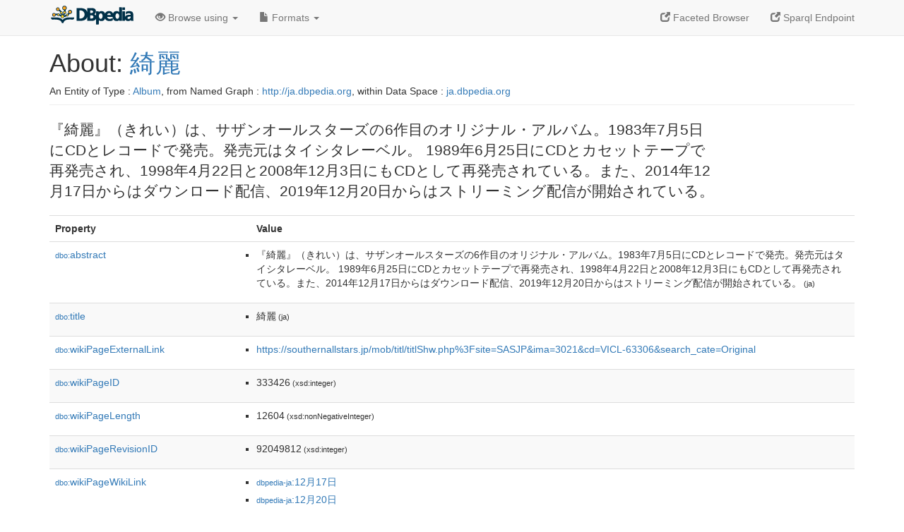

--- FILE ---
content_type: text/html; charset=UTF-8
request_url: https://ja.dbpedia.org/page/%E7%B6%BA%E9%BA%97
body_size: 11156
content:
<!DOCTYPE html>
<html
    prefix="
        dbp: http://dbpedia.org/property/
        dbo: http://dbedia.org/ontology/
        dct: http://purl.org/dc/terms/
	og:  https://ogp.me/ns#
	"
>


<!-- header -->
<head profile="http://www.w3.org/1999/xhtml/vocab">
    <meta charset="utf-8" />
    <meta http-equiv="X-UA-Compatible" content="IE=edge" />
    <meta name="viewport" content="width=device-width, initial-scale=1, shrink-to-fit=no" />
    <title>About: 綺麗</title>
    <link rel="alternate" type="application/rdf+xml" 		href="http://ja.dbpedia.org/data/綺麗.rdf" title="Structured Descriptor Document (RDF/XML format)" />
    <link rel="alternate" type="text/n3" 			href="http://ja.dbpedia.org/data/綺麗.n3" title="Structured Descriptor Document (N3 format)" />
    <link rel="alternate" type="text/turtle" 			href="http://ja.dbpedia.org/data/綺麗.ttl" title="Structured Descriptor Document (Turtle format)" />
    <link rel="alternate" type="application/json+rdf" 		href="http://ja.dbpedia.org/data/綺麗.jrdf" title="Structured Descriptor Document (RDF/JSON format)" />
    <link rel="alternate" type="application/json" 		href="http://ja.dbpedia.org/data/綺麗.json" title="Structured Descriptor Document (RDF/JSON format)" />
    <link rel="alternate" type="application/atom+xml" 		href="http://ja.dbpedia.org/data/綺麗.atom" title="OData (Atom+Feed format)" />
    <link rel="alternate" type="text/plain" 			href="http://ja.dbpedia.org/data/綺麗.ntriples" title="Structured Descriptor Document (N-Triples format)" />
    <link rel="alternate" type="text/csv"   			href="http://ja.dbpedia.org/sparql?default-graph-uri=http%3A%2F%2Fja.dbpedia.org&amp;query=DESCRIBE%20%3Chttp%3A%2F%2Fja.dbpedia.org%2Fresource%2F%E7%B6%BA%E9%BA%97%3E&amp;format=text%2Fcsv" title="Structured Descriptor Document (CSV format)" />
    
    <link rel="alternate" type="application/microdata+json"	href="http://ja.dbpedia.org/sparql?default-graph-uri=http%3A%2F%2Fja.dbpedia.org&amp;query=DESCRIBE%20%3Chttp%3A%2F%2Fja.dbpedia.org%2Fresource%2F%E7%B6%BA%E9%BA%97%3E&amp;format=application%2Fmicrodata%2Bjson" title="Structured Descriptor Document (Microdata/JSON format)" />
    <link rel="alternate" type="text/html" 			href="http://ja.dbpedia.org/sparql?default-graph-uri=http%3A%2F%2Fja.dbpedia.org&amp;query=DESCRIBE%20%3Chttp%3A%2F%2Fja.dbpedia.org%2Fresource%2F%E7%B6%BA%E9%BA%97%3E&amp;format=text%2Fhtml" title="Structured Descriptor Document (Microdata/HTML format)" />
    <link rel="alternate" type="application/ld+json" 		href="http://ja.dbpedia.org/sparql?default-graph-uri=http%3A%2F%2Fja.dbpedia.org&amp;query=DESCRIBE%20%3Chttp%3A%2F%2Fja.dbpedia.org%2Fresource%2F%E7%B6%BA%E9%BA%97%3E&amp;format=application%2Fjson-ld" title="Structured Descriptor Document (JSON-LD format)" />
    <link rel="alternate" type="text/x-html-script-ld+json"	href="http://ja.dbpedia.org/sparql?default-graph-uri=http%3A%2F%2Fja.dbpedia.org&amp;query=DESCRIBE%20%3Chttp%3A%2F%2Fja.dbpedia.org%2Fresource%2F%E7%B6%BA%E9%BA%97%3E&amp;format=text%2Fx-html-script-ld%2Bjson" title="Structured Descriptor Document (HTML with embedded JSON-LD)" />
    <link rel="alternate" type="text/x-html-script-turtle"	href="http://ja.dbpedia.org/sparql?default-graph-uri=http%3A%2F%2Fja.dbpedia.org&amp;query=DESCRIBE%20%3Chttp%3A%2F%2Fja.dbpedia.org%2Fresource%2F%E7%B6%BA%E9%BA%97%3E&amp;format=text%2Fx-html-script-turtle" title="Structured Descriptor Document (HTML with embedded Turtle)" />
    <link rel="timegate" type="text/html" 			href="http://dbpedia.mementodepot.org/timegate/http://ja.dbpedia.org/page/%E7%B6%BA%E9%BA%97" title="Time Machine" />
    <link rel="foaf:primarytopic" 				href="http://ja.dbpedia.org/resource/綺麗"/>
    <link rev="describedby" 					href="http://ja.dbpedia.org/resource/綺麗"/>
    <link rel="stylesheet" type="text/css"			href="/statics/css/bootstrap.min.css" />
    <link rel="stylesheet" type="text/css" 			href="/statics/css/dbpedia.css" />

    <!-- OpenGraph -->
    <meta property="og:title"       content="綺麗" />
    <meta property="og:type"        content="article" />
    <meta property="og:url"         content="http://ja.dbpedia.org/resource/綺麗" />
    <meta property="og:image"       content="/statics/images/dbpedia_logo.png" />
    <meta property="og:description" content="『綺麗』（きれい）は、サザンオールスターズの6作目のオリジナル・アルバム。1983年7月5日にCDとレコードで発売。発売元はタイシタレーベル。 1989年6月25日にCDとカセットテープで再発売され、1998年4月22日と2008年12月3日にもCDとして再発売されている。また、2014年12月17日からはダウンロード配信、2019年12月20日からはストリーミング配信が開始されている。" />
    <meta property="og:site_name"   content="DBpedia" />
    <!-- -->
</head>
<body about="http://ja.dbpedia.org/resource/綺麗">
<div class="navbar navbar-default navbar-fixed-top">
    <div class="container">
	<div class="navbar-header">
	    <button type="button" class="navbar-toggle collapsed" data-toggle="collapse" data-target="#dbp-navbar" aria-expanded="false">
		<span class="sr-only">Toggle navigation</span>
		<span class="icon-bar"></span>
		<span class="icon-bar"></span>
		<span class="icon-bar"></span>
	    </button>
	    <a class="navbar-brand" href="http://ja.dbpedia.org" title="About DBpedia" style="color: #2c5078">
	    <img class="img-responsive" src="/statics/images/dbpedia_logo_land_120.png" alt="About DBpedia" style="display: inline-block;  margin-top: -12px"/>
	    </a>
	</div>

	<div class="collapse navbar-collapse" id="dbp-navbar">
	    <ul class="nav navbar-nav navbar-right">
		<li><a class="active" href="/fct/" title="Switch to /fct endpoint"><span class="glyphicon glyphicon-new-window" aria-hidden="true"></span> Faceted Browser </a></li>
		<li><a class="active" href="/sparql/" title="Switch to /sparql endpoint"><span class="glyphicon glyphicon-new-window" aria-hidden="true"></span> Sparql Endpoint </a></li>
	    </ul>
	    <ul class="nav navbar-nav">
	    <li class="dropdown">
		<a href="#" class="dropdown-toggle" data-toggle="dropdown" role="button" aria-haspopup="true" aria-expanded="false"><span class="glyphicon glyphicon-eye-open" aria-hidden="true"></span> Browse using <span class="caret"></span></a>
		<ul class="dropdown-menu">
		<li><a href="/describe/?uri=http%3A%2F%2Fja.dbpedia.org%2Fresource%2F%E7%B6%BA%E9%BA%97">OpenLink Faceted Browser</a></li>
		<li><a href="http://linkeddata.uriburner.com/rdf-editor/#/editor?uri=http%3A%2F%2Fja.dbpedia.org%2Fresource%2F%E7%B6%BA%E9%BA%97&amp;view=statements">OpenLink Structured Data Editor</a></li>
		<li><a href="http://en.lodlive.it/?http%3A%2F%2Fja.dbpedia.org%2Fresource%2F%E7%B6%BA%E9%BA%97">LodLive Browser</a></li>
		<li><a href="http://lodmilla.sztaki.hu/lodmilla/?url=http%3A%2F%2Fja.dbpedia.org%2Fresource%2F%E7%B6%BA%E9%BA%97">LODmilla Browser</a></li>
		</ul>
	    </li>
	    <li class="dropdown">
		<a href="#" class="dropdown-toggle" data-toggle="dropdown" role="button" aria-haspopup="true" aria-expanded="false"><span class="glyphicon glyphicon-file" aria-hidden="true"></span> Formats <span class="caret"></span></a>
		<ul class="dropdown-menu">
		<li>&nbsp;RDF:</li>
		    <li><a href="http://ja.dbpedia.org/data/綺麗.ntriples">N-Triples</a></li>
		    <li><a href="http://ja.dbpedia.org/data/綺麗.n3">N3</a></li>
		    <li><a href="http://ja.dbpedia.org/data/綺麗.ttl">Turtle</a></li>
		    <li><a href="http://ja.dbpedia.org/data/綺麗.json">JSON</a></li>
		    <li><a href="http://ja.dbpedia.org/data/綺麗.rdf">XML</a></li>
		<li class="divider"></li>
		<li>&nbsp;OData:</li>
		    <li><a href="http://ja.dbpedia.org/data/綺麗.atom">Atom</a></li>
		    <li><a href="http://ja.dbpedia.org/data/綺麗.jsod">JSON</a></li>
		<li class="divider"></li>
		<li>&nbsp;Microdata:</li>
		    <li><a href="http://ja.dbpedia.org/sparql?default-graph-uri=http%3A%2F%2Fja.dbpedia.org&amp;query=DESCRIBE%20%3Chttp%3A%2F%2Fja.dbpedia.org%2Fresource%2F%E7%B6%BA%E9%BA%97%3E&amp;format=application%2Fmicrodata%2Bjson">JSON</a></li>
		    <li><a href="http://ja.dbpedia.org/sparql?default-graph-uri=http%3A%2F%2Fja.dbpedia.org&amp;query=DESCRIBE%20%3Chttp%3A%2F%2Fja.dbpedia.org%2Fresource%2F%E7%B6%BA%E9%BA%97%3E&amp;format=text%2Fhtml">HTML</a></li>
		<li class="divider"></li>
		<li>&nbsp;Embedded:</li>
		    <li><a href="http://ja.dbpedia.org/sparql?default-graph-uri=http%3A%2F%2Fja.dbpedia.org&amp;query=DESCRIBE%20%3Chttp%3A%2F%2Fja.dbpedia.org%2Fresource%2F%E7%B6%BA%E9%BA%97%3E&amp;format=text%2Fx-html-script-ld%2Bjson">JSON</a></li>
		    <li><a href="http://ja.dbpedia.org/sparql?default-graph-uri=http%3A%2F%2Fja.dbpedia.org&amp;query=DESCRIBE%20%3Chttp%3A%2F%2Fja.dbpedia.org%2Fresource%2F%E7%B6%BA%E9%BA%97%3E&amp;format=text%2Fx-html-script-turtle">Turtle</a></li>
		<li class="divider"></li>
		    
		    <li><a href="http://ja.dbpedia.org/sparql?default-graph-uri=http%3A%2F%2Fja.dbpedia.org&amp;query=DESCRIBE%20%3Chttp%3A%2F%2Fja.dbpedia.org%2Fresource%2F%E7%B6%BA%E9%BA%97%3E&amp;format=text%2Fcsv">CSV</a></li>
		    <li><a href="http://ja.dbpedia.org/sparql?default-graph-uri=http%3A%2F%2Fja.dbpedia.org&amp;query=DESCRIBE%20%3Chttp%3A%2F%2Fja.dbpedia.org%2Fresource%2F%E7%B6%BA%E9%BA%97%3E&amp;format=application%2Fjson-ld">JSON-LD</a></li>
		</ul>
	    </li>
	    </ul>
	</div>
    </div>
</div>

<div class="container">
<!-- page-header -->
    <div class="page-header">
	<!-- div class="pull-right">
	    <a href="http://ja.dbpedia.org" title="About DBpedia">
	    <img class="img-responsive" src="/statics/images/dbpedia_logo_land_120.png" alt="About DBpedia"/>
	    </a>
	</div -->
	<h1 id="title">About:
	    <a href="http://ja.dbpedia.org/resource/綺麗">綺麗</a>
	</h1>
	<div class="page-resource-uri">
	    An Entity of Type : <a href="http://ja.dbpedia.org/ontology/Album">Album</a>,
	    from Named Graph : <a href="http://ja.dbpedia.org">http://ja.dbpedia.org</a>,
	    within Data Space : <a href="http://ja.dbpedia.org">ja.dbpedia.org</a>
	</div>
    </div>
<!-- page-header -->
<!-- row -->
    <div class="row">
	<div class="col-xs-9 col-sm-10">
	    <p class="lead">『綺麗』（きれい）は、サザンオールスターズの6作目のオリジナル・アルバム。1983年7月5日にCDとレコードで発売。発売元はタイシタレーベル。 1989年6月25日にCDとカセットテープで再発売され、1998年4月22日と2008年12月3日にもCDとして再発売されている。また、2014年12月17日からはダウンロード配信、2019年12月20日からはストリーミング配信が開始されている。</p>
	</div>

    </div>
    <div class="row">
	<div class="col-xs-12">
	    <!-- proptable -->
	    <table class="description table table-striped">
	    <tr>
		<th class="col-xs-3">Property</th>
		<th class="col-xs-9">Value</th>
	    </tr>
<tr class="odd"><td class="property"><a class="uri" href="http://ja.dbpedia.org/ontology/abstract" title="http://dbpedia.org/ontology/abstract"><small>dbo:</small>abstract</a>
</td><td><ul>
	<li style="display:none;"><span class="literal"><span property="dbo:abstract" lang="ja" >『綺麗』（きれい）は、サザンオールスターズの6作目のオリジナル・アルバム。1983年7月5日にCDとレコードで発売。発売元はタイシタレーベル。 1989年6月25日にCDとカセットテープで再発売され、1998年4月22日と2008年12月3日にもCDとして再発売されている。また、2014年12月17日からはダウンロード配信、2019年12月20日からはストリーミング配信が開始されている。</span><small> (ja)</small></span></li>
	<li><span class="literal"><span property="dbo:abstract" lang="ja" >『綺麗』（きれい）は、サザンオールスターズの6作目のオリジナル・アルバム。1983年7月5日にCDとレコードで発売。発売元はタイシタレーベル。 1989年6月25日にCDとカセットテープで再発売され、1998年4月22日と2008年12月3日にもCDとして再発売されている。また、2014年12月17日からはダウンロード配信、2019年12月20日からはストリーミング配信が開始されている。</span><small> (ja)</small></span></li>
</ul></td></tr><tr class="even"><td class="property"><a class="uri" href="http://ja.dbpedia.org/ontology/title" title="http://dbpedia.org/ontology/title"><small>dbo:</small>title</a>
</td><td><ul>
	<li style="display:none;"><span class="literal"><span property="dbo:title" lang="ja" >綺麗</span><small> (ja)</small></span></li>
	<li><span class="literal"><span property="dbo:title" lang="ja" >綺麗</span><small> (ja)</small></span></li>
</ul></td></tr><tr class="odd"><td class="property"><a class="uri" href="http://ja.dbpedia.org/ontology/wikiPageExternalLink" title="http://dbpedia.org/ontology/wikiPageExternalLink"><small>dbo:</small>wikiPageExternalLink</a>
</td><td><ul>
	<li><span class="literal"><a class="uri" rel="dbo:wikiPageExternalLink nofollow" resource="https://southernallstars.jp/mob/titl/titlShw.php%3Fsite=SASJP&amp;ima=3021&amp;cd=VICL-63306&amp;search_cate=Original"  href="https://southernallstars.jp/mob/titl/titlShw.php%3Fsite=SASJP&amp;ima=3021&amp;cd=VICL-63306&amp;search_cate=Original">https://southernallstars.jp/mob/titl/titlShw.php%3Fsite=SASJP&amp;ima=3021&amp;cd=VICL-63306&amp;search_cate=Original</a></span></li>
</ul></td></tr><tr class="even"><td class="property"><a class="uri" href="http://ja.dbpedia.org/ontology/wikiPageID" title="http://dbpedia.org/ontology/wikiPageID"><small>dbo:</small>wikiPageID</a>
</td><td><ul>
	<li><span class="literal"><span property="dbo:wikiPageID" datatype="xsd:integer" >333426</span><small> (xsd:integer)</small></span></li>
</ul></td></tr><tr class="odd"><td class="property"><a class="uri" href="http://ja.dbpedia.org/ontology/wikiPageLength" title="http://dbpedia.org/ontology/wikiPageLength"><small>dbo:</small>wikiPageLength</a>
</td><td><ul>
	<li><span class="literal"><span property="dbo:wikiPageLength" datatype="xsd:nonNegativeInteger" >12604</span><small> (xsd:nonNegativeInteger)</small></span></li>
</ul></td></tr><tr class="even"><td class="property"><a class="uri" href="http://ja.dbpedia.org/ontology/wikiPageRevisionID" title="http://dbpedia.org/ontology/wikiPageRevisionID"><small>dbo:</small>wikiPageRevisionID</a>
</td><td><ul>
	<li><span class="literal"><span property="dbo:wikiPageRevisionID" datatype="xsd:integer" >92049812</span><small> (xsd:integer)</small></span></li>
</ul></td></tr><tr class="odd"><td class="property"><a class="uri" href="http://ja.dbpedia.org/ontology/wikiPageWikiLink" title="http://dbpedia.org/ontology/wikiPageWikiLink"><small>dbo:</small>wikiPageWikiLink</a>
</td><td><ul>
	<li><span class="literal"><a class="uri" rel="dbo:wikiPageWikiLink" resource="http://ja.dbpedia.org/resource/12月17日"  href="http://ja.dbpedia.org/resource/12月17日"><small>dbpedia-ja</small>:12月17日</a></span></li>
	<li><span class="literal"><a class="uri" rel="dbo:wikiPageWikiLink" resource="http://ja.dbpedia.org/resource/12月20日"  href="http://ja.dbpedia.org/resource/12月20日"><small>dbpedia-ja</small>:12月20日</a></span></li>
	<li><span class="literal"><a class="uri" rel="dbo:wikiPageWikiLink" resource="http://ja.dbpedia.org/resource/12月3日"  href="http://ja.dbpedia.org/resource/12月3日"><small>dbpedia-ja</small>:12月3日</a></span></li>
	<li><span class="literal"><a class="uri" rel="dbo:wikiPageWikiLink" resource="http://ja.dbpedia.org/resource/1980アイコ十六歳"  href="http://ja.dbpedia.org/resource/1980アイコ十六歳"><small>dbpedia-ja</small>:1980アイコ十六歳</a></span></li>
	<li><span class="literal"><a class="uri" rel="dbo:wikiPageWikiLink" resource="http://ja.dbpedia.org/resource/1982年"  href="http://ja.dbpedia.org/resource/1982年"><small>dbpedia-ja</small>:1982年</a></span></li>
	<li><span class="literal"><a class="uri" rel="dbo:wikiPageWikiLink" resource="http://ja.dbpedia.org/resource/1983年"  href="http://ja.dbpedia.org/resource/1983年"><small>dbpedia-ja</small>:1983年</a></span></li>
	<li><span class="literal"><a class="uri" rel="dbo:wikiPageWikiLink" resource="http://ja.dbpedia.org/resource/1989年"  href="http://ja.dbpedia.org/resource/1989年"><small>dbpedia-ja</small>:1989年</a></span></li>
	<li><span class="literal"><a class="uri" rel="dbo:wikiPageWikiLink" resource="http://ja.dbpedia.org/resource/1998_スーパーライブ_in_渚園"  href="http://ja.dbpedia.org/resource/1998_スーパーライブ_in_渚園"><small>dbpedia-ja</small>:1998_スーパーライブ_in_渚園</a></span></li>
	<li><span class="literal"><a class="uri" rel="dbo:wikiPageWikiLink" resource="http://ja.dbpedia.org/resource/1998年"  href="http://ja.dbpedia.org/resource/1998年"><small>dbpedia-ja</small>:1998年</a></span></li>
	<li><span class="literal"><a class="uri" rel="dbo:wikiPageWikiLink" resource="http://ja.dbpedia.org/resource/2008年"  href="http://ja.dbpedia.org/resource/2008年"><small>dbpedia-ja</small>:2008年</a></span></li>
	<li><span class="literal"><a class="uri" rel="dbo:wikiPageWikiLink" resource="http://ja.dbpedia.org/resource/2014年"  href="http://ja.dbpedia.org/resource/2014年"><small>dbpedia-ja</small>:2014年</a></span></li>
	<li><span class="literal"><a class="uri" rel="dbo:wikiPageWikiLink" resource="http://ja.dbpedia.org/resource/EMANON"  href="http://ja.dbpedia.org/resource/EMANON"><small>dbpedia-ja</small>:EMANON</a></span></li>
	<li><span class="literal"><a class="uri" rel="dbo:wikiPageWikiLink" resource="http://ja.dbpedia.org/resource/EVE_(歌手グループ)"  href="http://ja.dbpedia.org/resource/EVE_(歌手グループ)"><small>dbpedia-ja</small>:EVE_(歌手グループ)</a></span></li>
	<li><span class="literal"><a class="uri" rel="dbo:wikiPageWikiLink" resource="http://ja.dbpedia.org/resource/FILM_KILLER_STREET_(Director&#39;s_Cut)_&amp;_LIVE_at_TOKYO_DOME"  href="http://ja.dbpedia.org/resource/FILM_KILLER_STREET_(Director&#39;s_Cut)_&amp;_LIVE_at_TOKYO_DOME"><small>dbpedia-ja</small>:FILM_KILLER_STREET_(Director&#39;s_Cut)_&amp;_LIVE_at_TOKYO_DOME</a></span></li>
	<li><span class="literal"><a class="uri" rel="dbo:wikiPageWikiLink" resource="http://ja.dbpedia.org/resource/Invitation_(レーベル)"  href="http://ja.dbpedia.org/resource/Invitation_(レーベル)"><small>dbpedia-ja</small>:Invitation_(レーベル)</a></span></li>
	<li><span class="literal"><a class="uri" rel="dbo:wikiPageWikiLink" resource="http://ja.dbpedia.org/resource/JVCケンウッド・ビクターエンタテインメント"  href="http://ja.dbpedia.org/resource/JVCケンウッド・ビクターエンタテインメント"><small>dbpedia-ja</small>:JVCケンウッド・ビクターエンタテインメント</a></span></li>
	<li><span class="literal"><a class="uri" rel="dbo:wikiPageWikiLink" resource="http://ja.dbpedia.org/resource/LIVE_TOUR_2019_“キミは見てくれが悪いんだから、アホ丸出しでマイクを握ってろ!!”_だと!%3F_ふざけるな!!"  href="http://ja.dbpedia.org/resource/LIVE_TOUR_2019_“キミは見てくれが悪いんだから、アホ丸出しでマイクを握ってろ!!”_だと!%3F_ふざけるな!!"><small>dbpedia-ja</small>:LIVE_TOUR_2019_“キミは見てくれが悪いんだから、アホ丸出しでマイクを握ってろ!!”_だと!?_ふざけるな!!</a></span></li>
	<li><span class="literal"><a class="uri" rel="dbo:wikiPageWikiLink" resource="http://ja.dbpedia.org/resource/NUDE_MAN"  href="http://ja.dbpedia.org/resource/NUDE_MAN"><small>dbpedia-ja</small>:NUDE_MAN</a></span></li>
	<li><span class="literal"><a class="uri" rel="dbo:wikiPageWikiLink" resource="http://ja.dbpedia.org/resource/SUPER_SUMMER_LIVE_2013_「灼熱のマンピー!!_G★スポット解禁!!」_胸熱完全版"  href="http://ja.dbpedia.org/resource/SUPER_SUMMER_LIVE_2013_「灼熱のマンピー!!_G★スポット解禁!!」_胸熱完全版"><small>dbpedia-ja</small>:SUPER_SUMMER_LIVE_2013_「灼熱のマンピー!!_G★スポット解禁!!」_胸熱完全版</a></span></li>
	<li><span class="literal"><a class="uri" rel="dbo:wikiPageWikiLink" resource="http://ja.dbpedia.org/resource/World_Hits!%3F_of_Southern_All_Stars"  href="http://ja.dbpedia.org/resource/World_Hits!%3F_of_Southern_All_Stars"><small>dbpedia-ja</small>:World_Hits!?_of_Southern_All_Stars</a></span></li>
	<li><span class="literal"><a class="uri" rel="dbo:wikiPageWikiLink" resource="http://ja.dbpedia.org/resource/おいしい葡萄の旅ライブ_–at_DOME_&amp;_日本武道館-"  href="http://ja.dbpedia.org/resource/おいしい葡萄の旅ライブ_–at_DOME_&amp;_日本武道館-"><small>dbpedia-ja</small>:おいしい葡萄の旅ライブ_–at_DOME_&amp;_日本武道館-</a></span></li>
	<li><span class="literal"><a class="uri" rel="dbo:wikiPageWikiLink" resource="http://ja.dbpedia.org/resource/そんなヒロシに騙されて"  href="http://ja.dbpedia.org/resource/そんなヒロシに騙されて"><small>dbpedia-ja</small>:そんなヒロシに騙されて</a></span></li>
	<li><span class="literal"><a class="uri" rel="dbo:wikiPageWikiLink" resource="http://ja.dbpedia.org/resource/アコースティック・ギター"  href="http://ja.dbpedia.org/resource/アコースティック・ギター"><small>dbpedia-ja</small>:アコースティック・ギター</a></span></li>
	<li><span class="literal"><a class="uri" rel="dbo:wikiPageWikiLink" resource="http://ja.dbpedia.org/resource/アミューズ"  href="http://ja.dbpedia.org/resource/アミューズ"><small>dbpedia-ja</small>:アミューズ</a></span></li>
	<li><span class="literal"><a class="uri" rel="dbo:wikiPageWikiLink" resource="http://ja.dbpedia.org/resource/ア・デイ・イン・ザ・ライフ_(代表的なトピック)"  href="http://ja.dbpedia.org/resource/ア・デイ・イン・ザ・ライフ_(代表的なトピック)"><small>dbpedia-ja</small>:ア・デイ・イン・ザ・ライフ_(代表的なトピック)</a></span></li>
	<li><span class="literal"><a class="uri" rel="dbo:wikiPageWikiLink" resource="http://ja.dbpedia.org/resource/エレクトリック・ギター"  href="http://ja.dbpedia.org/resource/エレクトリック・ギター"><small>dbpedia-ja</small>:エレクトリック・ギター</a></span></li>
	<li><span class="literal"><a class="uri" rel="dbo:wikiPageWikiLink" resource="http://ja.dbpedia.org/resource/オリコンチャート"  href="http://ja.dbpedia.org/resource/オリコンチャート"><small>dbpedia-ja</small>:オリコンチャート</a></span></li>
	<li><span class="literal"><a class="uri" rel="dbo:wikiPageWikiLink" resource="http://ja.dbpedia.org/resource/オルガン"  href="http://ja.dbpedia.org/resource/オルガン"><small>dbpedia-ja</small>:オルガン</a></span></li>
	<li><span class="literal"><a class="uri" rel="dbo:wikiPageWikiLink" resource="http://ja.dbpedia.org/resource/カンニング竹山"  href="http://ja.dbpedia.org/resource/カンニング竹山"><small>dbpedia-ja</small>:カンニング竹山</a></span></li>
	<li><span class="literal"><a class="uri" rel="dbo:wikiPageWikiLink" resource="http://ja.dbpedia.org/resource/コンパクトカセット"  href="http://ja.dbpedia.org/resource/コンパクトカセット"><small>dbpedia-ja</small>:コンパクトカセット</a></span></li>
	<li><span class="literal"><a class="uri" rel="dbo:wikiPageWikiLink" resource="http://ja.dbpedia.org/resource/コンパクトディスク"  href="http://ja.dbpedia.org/resource/コンパクトディスク"><small>dbpedia-ja</small>:コンパクトディスク</a></span></li>
	<li><span class="literal"><a class="uri" rel="dbo:wikiPageWikiLink" resource="http://ja.dbpedia.org/resource/コーラス_(ポピュラー音楽)"  href="http://ja.dbpedia.org/resource/コーラス_(ポピュラー音楽)"><small>dbpedia-ja</small>:コーラス_(ポピュラー音楽)</a></span></li>
	<li><span class="literal"><a class="uri" rel="dbo:wikiPageWikiLink" resource="http://ja.dbpedia.org/resource/サクソフォーン"  href="http://ja.dbpedia.org/resource/サクソフォーン"><small>dbpedia-ja</small>:サクソフォーン</a></span></li>
	<li><span class="literal"><a class="uri" rel="dbo:wikiPageWikiLink" resource="http://ja.dbpedia.org/resource/サザンオールスターズ"  href="http://ja.dbpedia.org/resource/サザンオールスターズ"><small>dbpedia-ja</small>:サザンオールスターズ</a></span></li>
	<li><span class="literal"><a class="uri" rel="dbo:wikiPageWikiLink" resource="http://ja.dbpedia.org/resource/サンドウィッチマン_(お笑いコンビ)"  href="http://ja.dbpedia.org/resource/サンドウィッチマン_(お笑いコンビ)"><small>dbpedia-ja</small>:サンドウィッチマン_(お笑いコンビ)</a></span></li>
	<li><span class="literal"><a class="uri" rel="dbo:wikiPageWikiLink" resource="http://ja.dbpedia.org/resource/シンセサイザー"  href="http://ja.dbpedia.org/resource/シンセサイザー"><small>dbpedia-ja</small>:シンセサイザー</a></span></li>
	<li><span class="literal"><a class="uri" rel="dbo:wikiPageWikiLink" resource="http://ja.dbpedia.org/resource/ジューシィ・フルーツ"  href="http://ja.dbpedia.org/resource/ジューシィ・フルーツ"><small>dbpedia-ja</small>:ジューシィ・フルーツ</a></span></li>
	<li><span class="literal"><a class="uri" rel="dbo:wikiPageWikiLink" resource="http://ja.dbpedia.org/resource/スカ"  href="http://ja.dbpedia.org/resource/スカ"><small>dbpedia-ja</small>:スカ</a></span></li>
	<li><span class="literal"><a class="uri" rel="dbo:wikiPageWikiLink" resource="http://ja.dbpedia.org/resource/スタジオ・アルバム"  href="http://ja.dbpedia.org/resource/スタジオ・アルバム"><small>dbpedia-ja</small>:スタジオ・アルバム</a></span></li>
	<li><span class="literal"><a class="uri" rel="dbo:wikiPageWikiLink" resource="http://ja.dbpedia.org/resource/ストリングス"  href="http://ja.dbpedia.org/resource/ストリングス"><small>dbpedia-ja</small>:ストリングス</a></span></li>
	<li><span class="literal"><a class="uri" rel="dbo:wikiPageWikiLink" resource="http://ja.dbpedia.org/resource/タイシタレーベル"  href="http://ja.dbpedia.org/resource/タイシタレーベル"><small>dbpedia-ja</small>:タイシタレーベル</a></span></li>
	<li><span class="literal"><a class="uri" rel="dbo:wikiPageWikiLink" resource="http://ja.dbpedia.org/resource/トランペット"  href="http://ja.dbpedia.org/resource/トランペット"><small>dbpedia-ja</small>:トランペット</a></span></li>
	<li><span class="literal"><a class="uri" rel="dbo:wikiPageWikiLink" resource="http://ja.dbpedia.org/resource/トロンボーン"  href="http://ja.dbpedia.org/resource/トロンボーン"><small>dbpedia-ja</small>:トロンボーン</a></span></li>
	<li><span class="literal"><a class="uri" rel="dbo:wikiPageWikiLink" resource="http://ja.dbpedia.org/resource/ドラムセット"  href="http://ja.dbpedia.org/resource/ドラムセット"><small>dbpedia-ja</small>:ドラムセット</a></span></li>
	<li><span class="literal"><a class="uri" rel="dbo:wikiPageWikiLink" resource="http://ja.dbpedia.org/resource/ナインティナイン"  href="http://ja.dbpedia.org/resource/ナインティナイン"><small>dbpedia-ja</small>:ナインティナイン</a></span></li>
	<li><span class="literal"><a class="uri" rel="dbo:wikiPageWikiLink" resource="http://ja.dbpedia.org/resource/ハーモニカ"  href="http://ja.dbpedia.org/resource/ハーモニカ"><small>dbpedia-ja</small>:ハーモニカ</a></span></li>
	<li><span class="literal"><a class="uri" rel="dbo:wikiPageWikiLink" resource="http://ja.dbpedia.org/resource/バラッド_&#39;77〜&#39;82"  href="http://ja.dbpedia.org/resource/バラッド_&#39;77〜&#39;82"><small>dbpedia-ja</small>:バラッド_&#39;77〜&#39;82</a></span></li>
	<li><span class="literal"><a class="uri" rel="dbo:wikiPageWikiLink" resource="http://ja.dbpedia.org/resource/パーカッション"  href="http://ja.dbpedia.org/resource/パーカッション"><small>dbpedia-ja</small>:パーカッション</a></span></li>
	<li><span class="literal"><a class="uri" rel="dbo:wikiPageWikiLink" resource="http://ja.dbpedia.org/resource/ビートルズ"  href="http://ja.dbpedia.org/resource/ビートルズ"><small>dbpedia-ja</small>:ビートルズ</a></span></li>
	<li><span class="literal"><a class="uri" rel="dbo:wikiPageWikiLink" resource="http://ja.dbpedia.org/resource/ピアノ"  href="http://ja.dbpedia.org/resource/ピアノ"><small>dbpedia-ja</small>:ピアノ</a></span></li>
	<li><span class="literal"><a class="uri" rel="dbo:wikiPageWikiLink" resource="http://ja.dbpedia.org/resource/ファンク"  href="http://ja.dbpedia.org/resource/ファンク"><small>dbpedia-ja</small>:ファンク</a></span></li>
	<li><span class="literal"><a class="uri" rel="dbo:wikiPageWikiLink" resource="http://ja.dbpedia.org/resource/フジテレビジョン"  href="http://ja.dbpedia.org/resource/フジテレビジョン"><small>dbpedia-ja</small>:フジテレビジョン</a></span></li>
	<li><span class="literal"><a class="uri" rel="dbo:wikiPageWikiLink" resource="http://ja.dbpedia.org/resource/フリューゲルホルン"  href="http://ja.dbpedia.org/resource/フリューゲルホルン"><small>dbpedia-ja</small>:フリューゲルホルン</a></span></li>
	<li><span class="literal"><a class="uri" rel="dbo:wikiPageWikiLink" resource="http://ja.dbpedia.org/resource/フルート"  href="http://ja.dbpedia.org/resource/フルート"><small>dbpedia-ja</small>:フルート</a></span></li>
	<li><span class="literal"><a class="uri" rel="dbo:wikiPageWikiLink" resource="http://ja.dbpedia.org/resource/プログラミング"  href="http://ja.dbpedia.org/resource/プログラミング"><small>dbpedia-ja</small>:プログラミング</a></span></li>
	<li><span class="literal"><a class="uri" rel="dbo:wikiPageWikiLink" resource="http://ja.dbpedia.org/resource/ベース_(弦楽器)"  href="http://ja.dbpedia.org/resource/ベース_(弦楽器)"><small>dbpedia-ja</small>:ベース_(弦楽器)</a></span></li>
	<li><span class="literal"><a class="uri" rel="dbo:wikiPageWikiLink" resource="http://ja.dbpedia.org/resource/ボーカル"  href="http://ja.dbpedia.org/resource/ボーカル"><small>dbpedia-ja</small>:ボーカル</a></span></li>
	<li><span class="literal"><a class="uri" rel="dbo:wikiPageWikiLink" resource="http://ja.dbpedia.org/resource/ポピュラー音楽"  href="http://ja.dbpedia.org/resource/ポピュラー音楽"><small>dbpedia-ja</small>:ポピュラー音楽</a></span></li>
	<li><span class="literal"><a class="uri" rel="dbo:wikiPageWikiLink" resource="http://ja.dbpedia.org/resource/モンゴロイド"  href="http://ja.dbpedia.org/resource/モンゴロイド"><small>dbpedia-ja</small>:モンゴロイド</a></span></li>
	<li><span class="literal"><a class="uri" rel="dbo:wikiPageWikiLink" resource="http://ja.dbpedia.org/resource/ヨーロッパ"  href="http://ja.dbpedia.org/resource/ヨーロッパ"><small>dbpedia-ja</small>:ヨーロッパ</a></span></li>
	<li><span class="literal"><a class="uri" rel="dbo:wikiPageWikiLink" resource="http://ja.dbpedia.org/resource/レイ・チャールズ"  href="http://ja.dbpedia.org/resource/レイ・チャールズ"><small>dbpedia-ja</small>:レイ・チャールズ</a></span></li>
	<li><span class="literal"><a class="uri" rel="dbo:wikiPageWikiLink" resource="http://ja.dbpedia.org/resource/レコード"  href="http://ja.dbpedia.org/resource/レコード"><small>dbpedia-ja</small>:レコード</a></span></li>
	<li><span class="literal"><a class="uri" rel="dbo:wikiPageWikiLink" resource="http://ja.dbpedia.org/resource/レコードレーベル"  href="http://ja.dbpedia.org/resource/レコードレーベル"><small>dbpedia-ja</small>:レコードレーベル</a></span></li>
	<li><span class="literal"><a class="uri" rel="dbo:wikiPageWikiLink" resource="http://ja.dbpedia.org/resource/ロサンゼルス"  href="http://ja.dbpedia.org/resource/ロサンゼルス"><small>dbpedia-ja</small>:ロサンゼルス</a></span></li>
	<li><span class="literal"><a class="uri" rel="dbo:wikiPageWikiLink" resource="http://ja.dbpedia.org/resource/ロック_(音楽)"  href="http://ja.dbpedia.org/resource/ロック_(音楽)"><small>dbpedia-ja</small>:ロック_(音楽)</a></span></li>
	<li><span class="literal"><a class="uri" rel="dbo:wikiPageWikiLink" resource="http://ja.dbpedia.org/resource/ロールプレイングゲーム"  href="http://ja.dbpedia.org/resource/ロールプレイングゲーム"><small>dbpedia-ja</small>:ロールプレイングゲーム</a></span></li>
	<li><span class="literal"><a class="uri" rel="dbo:wikiPageWikiLink" resource="http://ja.dbpedia.org/resource/中国残留日本人"  href="http://ja.dbpedia.org/resource/中国残留日本人"><small>dbpedia-ja</small>:中国残留日本人</a></span></li>
	<li><span class="literal"><a class="uri" rel="dbo:wikiPageWikiLink" resource="http://ja.dbpedia.org/resource/人種差別"  href="http://ja.dbpedia.org/resource/人種差別"><small>dbpedia-ja</small>:人種差別</a></span></li>
	<li><span class="literal"><a class="uri" rel="dbo:wikiPageWikiLink" resource="http://ja.dbpedia.org/resource/伊達みきお"  href="http://ja.dbpedia.org/resource/伊達みきお"><small>dbpedia-ja</small>:伊達みきお</a></span></li>
	<li><span class="literal"><a class="uri" rel="dbo:wikiPageWikiLink" resource="http://ja.dbpedia.org/resource/八木正生"  href="http://ja.dbpedia.org/resource/八木正生"><small>dbpedia-ja</small>:八木正生</a></span></li>
	<li><span class="literal"><a class="uri" rel="dbo:wikiPageWikiLink" resource="http://ja.dbpedia.org/resource/出川哲朗"  href="http://ja.dbpedia.org/resource/出川哲朗"><small>dbpedia-ja</small>:出川哲朗</a></span></li>
	<li><span class="literal"><a class="uri" rel="dbo:wikiPageWikiLink" resource="http://ja.dbpedia.org/resource/千藤幸蔵"  href="http://ja.dbpedia.org/resource/千藤幸蔵"><small>dbpedia-ja</small>:千藤幸蔵</a></span></li>
	<li><span class="literal"><a class="uri" rel="dbo:wikiPageWikiLink" resource="http://ja.dbpedia.org/resource/原由子"  href="http://ja.dbpedia.org/resource/原由子"><small>dbpedia-ja</small>:原由子</a></span></li>
	<li><span class="literal"><a class="uri" rel="dbo:wikiPageWikiLink" resource="http://ja.dbpedia.org/resource/原由子_with_サザンオールスターズ"  href="http://ja.dbpedia.org/resource/原由子_with_サザンオールスターズ"><small>dbpedia-ja</small>:原由子_with_サザンオールスターズ</a></span></li>
	<li><span class="literal"><a class="uri" rel="dbo:wikiPageWikiLink" resource="http://ja.dbpedia.org/resource/同性愛"  href="http://ja.dbpedia.org/resource/同性愛"><small>dbpedia-ja</small>:同性愛</a></span></li>
	<li><span class="literal"><a class="uri" rel="dbo:wikiPageWikiLink" resource="http://ja.dbpedia.org/resource/大森隆志"  href="http://ja.dbpedia.org/resource/大森隆志"><small>dbpedia-ja</small>:大森隆志</a></span></li>
	<li><span class="literal"><a class="uri" rel="dbo:wikiPageWikiLink" resource="http://ja.dbpedia.org/resource/娼婦"  href="http://ja.dbpedia.org/resource/娼婦"><small>dbpedia-ja</small>:娼婦</a></span></li>
	<li><span class="literal"><a class="uri" rel="dbo:wikiPageWikiLink" resource="http://ja.dbpedia.org/resource/平井堅"  href="http://ja.dbpedia.org/resource/平井堅"><small>dbpedia-ja</small>:平井堅</a></span></li>
	<li><span class="literal"><a class="uri" rel="dbo:wikiPageWikiLink" resource="http://ja.dbpedia.org/resource/平和の琉歌_〜Stadium_Tour_1996_%22ザ・ガールズ万座ビーチ%22_in_沖縄〜"  href="http://ja.dbpedia.org/resource/平和の琉歌_〜Stadium_Tour_1996_%22ザ・ガールズ万座ビーチ%22_in_沖縄〜"><small>dbpedia-ja</small>:平和の琉歌_〜Stadium_Tour_1996_&quot;ザ・ガールズ万座ビーチ&quot;_in_沖縄〜</a></span></li>
	<li><span class="literal"><a class="uri" rel="dbo:wikiPageWikiLink" resource="http://ja.dbpedia.org/resource/弁天島"  href="http://ja.dbpedia.org/resource/弁天島"><small>dbpedia-ja</small>:弁天島</a></span></li>
	<li><span class="literal"><a class="uri" rel="dbo:wikiPageWikiLink" resource="http://ja.dbpedia.org/resource/弘田三枝子"  href="http://ja.dbpedia.org/resource/弘田三枝子"><small>dbpedia-ja</small>:弘田三枝子</a></span></li>
	<li><span class="literal"><a class="uri" rel="dbo:wikiPageWikiLink" resource="http://ja.dbpedia.org/resource/新田一郎_(ミュージシャン)"  href="http://ja.dbpedia.org/resource/新田一郎_(ミュージシャン)"><small>dbpedia-ja</small>:新田一郎_(ミュージシャン)</a></span></li>
	<li><span class="literal"><a class="uri" rel="dbo:wikiPageWikiLink" resource="http://ja.dbpedia.org/resource/松田弘"  href="http://ja.dbpedia.org/resource/松田弘"><small>dbpedia-ja</small>:松田弘</a></span></li>
	<li><span class="literal"><a class="uri" rel="dbo:wikiPageWikiLink" resource="http://ja.dbpedia.org/resource/桑田佳祐"  href="http://ja.dbpedia.org/resource/桑田佳祐"><small>dbpedia-ja</small>:桑田佳祐</a></span></li>
	<li><span class="literal"><a class="uri" rel="dbo:wikiPageWikiLink" resource="http://ja.dbpedia.org/resource/桑田佳祐の音楽寅さん_〜MUSIC_TIGER〜"  href="http://ja.dbpedia.org/resource/桑田佳祐の音楽寅さん_〜MUSIC_TIGER〜"><small>dbpedia-ja</small>:桑田佳祐の音楽寅さん_〜MUSIC_TIGER〜</a></span></li>
	<li><span class="literal"><a class="uri" rel="dbo:wikiPageWikiLink" resource="http://ja.dbpedia.org/resource/森雪之丞"  href="http://ja.dbpedia.org/resource/森雪之丞"><small>dbpedia-ja</small>:森雪之丞</a></span></li>
	<li><span class="literal"><a class="uri" rel="dbo:wikiPageWikiLink" resource="http://ja.dbpedia.org/resource/横浜国際総合競技場"  href="http://ja.dbpedia.org/resource/横浜国際総合競技場"><small>dbpedia-ja</small>:横浜国際総合競技場</a></span></li>
	<li><span class="literal"><a class="uri" rel="dbo:wikiPageWikiLink" resource="http://ja.dbpedia.org/resource/歌謡曲"  href="http://ja.dbpedia.org/resource/歌謡曲"><small>dbpedia-ja</small>:歌謡曲</a></span></li>
	<li><span class="literal"><a class="uri" rel="dbo:wikiPageWikiLink" resource="http://ja.dbpedia.org/resource/民族音楽"  href="http://ja.dbpedia.org/resource/民族音楽"><small>dbpedia-ja</small>:民族音楽</a></span></li>
	<li><span class="literal"><a class="uri" rel="dbo:wikiPageWikiLink" resource="http://ja.dbpedia.org/resource/浜名湖"  href="http://ja.dbpedia.org/resource/浜名湖"><small>dbpedia-ja</small>:浜名湖</a></span></li>
	<li><span class="literal"><a class="uri" rel="dbo:wikiPageWikiLink" resource="http://ja.dbpedia.org/resource/清水靖晃"  href="http://ja.dbpedia.org/resource/清水靖晃"><small>dbpedia-ja</small>:清水靖晃</a></span></li>
	<li><span class="literal"><a class="uri" rel="dbo:wikiPageWikiLink" resource="http://ja.dbpedia.org/resource/渚園"  href="http://ja.dbpedia.org/resource/渚園"><small>dbpedia-ja</small>:渚園</a></span></li>
	<li><span class="literal"><a class="uri" rel="dbo:wikiPageWikiLink" resource="http://ja.dbpedia.org/resource/白人至上主義"  href="http://ja.dbpedia.org/resource/白人至上主義"><small>dbpedia-ja</small>:白人至上主義</a></span></li>
	<li><span class="literal"><a class="uri" rel="dbo:wikiPageWikiLink" resource="http://ja.dbpedia.org/resource/真夏の大感謝祭_LIVE"  href="http://ja.dbpedia.org/resource/真夏の大感謝祭_LIVE"><small>dbpedia-ja</small>:真夏の大感謝祭_LIVE</a></span></li>
	<li><span class="literal"><a class="uri" rel="dbo:wikiPageWikiLink" resource="http://ja.dbpedia.org/resource/矢口博康"  href="http://ja.dbpedia.org/resource/矢口博康"><small>dbpedia-ja</small>:矢口博康</a></span></li>
	<li><span class="literal"><a class="uri" rel="dbo:wikiPageWikiLink" resource="http://ja.dbpedia.org/resource/矢部浩之"  href="http://ja.dbpedia.org/resource/矢部浩之"><small>dbpedia-ja</small>:矢部浩之</a></span></li>
	<li><span class="literal"><a class="uri" rel="dbo:wikiPageWikiLink" resource="http://ja.dbpedia.org/resource/第25回日本レコード大賞"  href="http://ja.dbpedia.org/resource/第25回日本レコード大賞"><small>dbpedia-ja</small>:第25回日本レコード大賞</a></span></li>
	<li><span class="literal"><a class="uri" rel="dbo:wikiPageWikiLink" resource="http://ja.dbpedia.org/resource/胡弓"  href="http://ja.dbpedia.org/resource/胡弓"><small>dbpedia-ja</small>:胡弓</a></span></li>
	<li><span class="literal"><a class="uri" rel="dbo:wikiPageWikiLink" resource="http://ja.dbpedia.org/resource/自己同一性"  href="http://ja.dbpedia.org/resource/自己同一性"><small>dbpedia-ja</small>:自己同一性</a></span></li>
	<li><span class="literal"><a class="uri" rel="dbo:wikiPageWikiLink" resource="http://ja.dbpedia.org/resource/野沢秀行"  href="http://ja.dbpedia.org/resource/野沢秀行"><small>dbpedia-ja</small>:野沢秀行</a></span></li>
	<li><span class="literal"><a class="uri" rel="dbo:wikiPageWikiLink" resource="http://ja.dbpedia.org/resource/関口和之"  href="http://ja.dbpedia.org/resource/関口和之"><small>dbpedia-ja</small>:関口和之</a></span></li>
	<li><span class="literal"><a class="uri" rel="dbo:wikiPageWikiLink" resource="http://ja.dbpedia.org/resource/電子音楽"  href="http://ja.dbpedia.org/resource/電子音楽"><small>dbpedia-ja</small>:電子音楽</a></span></li>
	<li><span class="literal"><a class="uri" rel="dbo:wikiPageWikiLink" resource="http://ja.dbpedia.org/resource/静岡県"  href="http://ja.dbpedia.org/resource/静岡県"><small>dbpedia-ja</small>:静岡県</a></span></li>
	<li><span class="literal"><a class="uri" rel="dbo:wikiPageWikiLink" resource="http://ja.dbpedia.org/resource/音頭"  href="http://ja.dbpedia.org/resource/音頭"><small>dbpedia-ja</small>:音頭</a></span></li>
	<li><span class="literal"><a class="uri" rel="dbo:wikiPageWikiLink" resource="http://ja.dbpedia.org/resource/高田みづえ"  href="http://ja.dbpedia.org/resource/高田みづえ"><small>dbpedia-ja</small>:高田みづえ</a></span></li>
	<li><span class="literal"><a class="uri" rel="dbo:wikiPageWikiLink" resource="http://ja.dbpedia.org/resource/Category:サザンオールスターズのアルバム"  href="http://ja.dbpedia.org/resource/Category:サザンオールスターズのアルバム"><small>dbpedia-ja</small>:Category:サザンオールスターズのアルバム</a></span></li>
	<li><span class="literal"><a class="uri" rel="dbo:wikiPageWikiLink" resource="http://ja.dbpedia.org/resource/2019年"  href="http://ja.dbpedia.org/resource/2019年"><small>dbpedia-ja</small>:2019年</a></span></li>
	<li><span class="literal"><a class="uri" rel="dbo:wikiPageWikiLink" resource="http://ja.dbpedia.org/resource/4月22日"  href="http://ja.dbpedia.org/resource/4月22日"><small>dbpedia-ja</small>:4月22日</a></span></li>
	<li><span class="literal"><a class="uri" rel="dbo:wikiPageWikiLink" resource="http://ja.dbpedia.org/resource/6月25日"  href="http://ja.dbpedia.org/resource/6月25日"><small>dbpedia-ja</small>:6月25日</a></span></li>
	<li><span class="literal"><a class="uri" rel="dbo:wikiPageWikiLink" resource="http://ja.dbpedia.org/resource/7月5日"  href="http://ja.dbpedia.org/resource/7月5日"><small>dbpedia-ja</small>:7月5日</a></span></li>
	<li><span class="literal"><a class="uri" rel="dbo:wikiPageWikiLink" resource="http://ja.dbpedia.org/resource/Category:1983年のアルバム"  href="http://ja.dbpedia.org/resource/Category:1983年のアルバム"><small>dbpedia-ja</small>:Category:1983年のアルバム</a></span></li>
	<li><span class="literal"><a class="uri" rel="dbo:wikiPageWikiLink" resource="http://ja.dbpedia.org/resource/Category:1983年のオリコンアルバムチャート1位獲得作品"  href="http://ja.dbpedia.org/resource/Category:1983年のオリコンアルバムチャート1位獲得作品"><small>dbpedia-ja</small>:Category:1983年のオリコンアルバムチャート1位獲得作品</a></span></li>
	<li><span class="literal"><a class="uri" rel="dbo:wikiPageWikiLink" resource="http://ja.dbpedia.org/resource/Category:ビクタータイシタのアルバム"  href="http://ja.dbpedia.org/resource/Category:ビクタータイシタのアルバム"><small>dbpedia-ja</small>:Category:ビクタータイシタのアルバム</a></span></li>
	<li><span class="literal"><a class="uri" rel="dbo:wikiPageWikiLink" resource="http://ja.dbpedia.org/resource/FNS27時間テレビ"  href="http://ja.dbpedia.org/resource/FNS27時間テレビ"><small>dbpedia-ja</small>:FNS27時間テレビ</a></span></li>
</ul></td></tr><tr class="even"><td class="property"><a class="uri" href="http://ja.dbpedia.org/property/arrangementsCredits"><small>prop-en:</small>arrangementsCredits</a>
</td><td><ul>
	<li style="display:none;"><span class="literal"><span property="prop-en:arrangementsCredits" prefix="prop-en: http://ja.dbpedia.org/property/" lang="ja" >yes</span><small> (ja)</small></span></li>
	<li><span class="literal"><span property="prop-en:arrangementsCredits" prefix="prop-en: http://ja.dbpedia.org/property/" lang="ja" >yes</span><small> (ja)</small></span></li>
</ul></td></tr><tr class="odd"><td class="property"><a class="uri" href="http://ja.dbpedia.org/property/arranger"><small>prop-en:</small>arranger</a>
</td><td><ul>
	<li><span class="literal"><a class="uri" rel="prop-en:arranger" resource="http://ja.dbpedia.org/resource/八木正生" prefix="prop-en: http://ja.dbpedia.org/property/"  href="http://ja.dbpedia.org/resource/八木正生"><small>dbpedia-ja</small>:八木正生</a></span></li>
	<li style="display:none;"><span class="literal"><span property="prop-en:arranger" prefix="prop-en: http://ja.dbpedia.org/property/" lang="ja" >サザンオールスターズ</span><small> (ja)</small></span></li>
</ul></td></tr><tr class="even"><td class="property"><a class="uri" href="http://ja.dbpedia.org/property/artist"><small>prop-en:</small>artist</a>
</td><td><ul>
	<li><span class="literal"><a class="uri" rel="prop-en:artist" resource="http://ja.dbpedia.org/resource/サザンオールスターズ" prefix="prop-en: http://ja.dbpedia.org/property/"  href="http://ja.dbpedia.org/resource/サザンオールスターズ"><small>dbpedia-ja</small>:サザンオールスターズ</a></span></li>
</ul></td></tr><tr class="odd"><td class="property"><a class="uri" href="http://ja.dbpedia.org/property/chartPosition"><small>prop-en:</small>chartPosition</a>
</td><td><ul>
	<li style="display:none;"><span class="literal"><span property="prop-en:chartPosition" prefix="prop-en: http://ja.dbpedia.org/property/" lang="ja" >* オリコン
** 週間1位（2週連続、通算3週）
** 1983年度年度5位</span><small> (ja)</small></span></li>
	<li><span class="literal"><span property="prop-en:chartPosition" prefix="prop-en: http://ja.dbpedia.org/property/" lang="ja" >* オリコン
** 週間1位（2週連続、通算3週）
** 1983年度年度5位</span><small> (ja)</small></span></li>
</ul></td></tr><tr class="even"><td class="property"><a class="uri" href="http://ja.dbpedia.org/property/genre"><small>prop-en:</small>genre</a>
</td><td><ul>
	<li><span class="literal"><a class="uri" rel="prop-en:genre" resource="http://ja.dbpedia.org/resource/スカ" prefix="prop-en: http://ja.dbpedia.org/property/"  href="http://ja.dbpedia.org/resource/スカ"><small>dbpedia-ja</small>:スカ</a></span></li>
	<li><span class="literal"><a class="uri" rel="prop-en:genre" resource="http://ja.dbpedia.org/resource/ファンク" prefix="prop-en: http://ja.dbpedia.org/property/"  href="http://ja.dbpedia.org/resource/ファンク"><small>dbpedia-ja</small>:ファンク</a></span></li>
	<li><span class="literal"><a class="uri" rel="prop-en:genre" resource="http://ja.dbpedia.org/resource/ポピュラー音楽" prefix="prop-en: http://ja.dbpedia.org/property/"  href="http://ja.dbpedia.org/resource/ポピュラー音楽"><small>dbpedia-ja</small>:ポピュラー音楽</a></span></li>
	<li><span class="literal"><a class="uri" rel="prop-en:genre" resource="http://ja.dbpedia.org/resource/ロック_(音楽)" prefix="prop-en: http://ja.dbpedia.org/property/"  href="http://ja.dbpedia.org/resource/ロック_(音楽)"><small>dbpedia-ja</small>:ロック_(音楽)</a></span></li>
	<li><span class="literal"><a class="uri" rel="prop-en:genre" resource="http://ja.dbpedia.org/resource/歌謡曲" prefix="prop-en: http://ja.dbpedia.org/property/"  href="http://ja.dbpedia.org/resource/歌謡曲"><small>dbpedia-ja</small>:歌謡曲</a></span></li>
	<li><span class="literal"><a class="uri" rel="prop-en:genre" resource="http://ja.dbpedia.org/resource/電子音楽" prefix="prop-en: http://ja.dbpedia.org/property/"  href="http://ja.dbpedia.org/resource/電子音楽"><small>dbpedia-ja</small>:電子音楽</a></span></li>
	<li style="display:none;"><span class="literal"><span property="prop-en:genre" prefix="prop-en: http://ja.dbpedia.org/property/" lang="ja" >民族音楽</span><small> (ja)</small></span></li>
</ul></td></tr><tr class="odd"><td class="property"><a class="uri" href="http://ja.dbpedia.org/property/headline"><small>prop-en:</small>headline</a>
</td><td><ul>
	<li style="display:none;"><span class="literal"><span property="prop-en:headline" prefix="prop-en: http://ja.dbpedia.org/property/" lang="ja" >Side A</span><small> (ja)</small></span></li>
	<li style="display:none;"><span class="literal"><span property="prop-en:headline" prefix="prop-en: http://ja.dbpedia.org/property/" lang="ja" >Side B</span><small> (ja)</small></span></li>
	<li><span class="literal"><span property="prop-en:headline" prefix="prop-en: http://ja.dbpedia.org/property/" lang="ja" >Side A</span><small> (ja)</small></span></li>
	<li><span class="literal"><span property="prop-en:headline" prefix="prop-en: http://ja.dbpedia.org/property/" lang="ja" >Side B</span><small> (ja)</small></span></li>
</ul></td></tr><tr class="even"><td class="property"><a class="uri" href="http://ja.dbpedia.org/property/label"><small>prop-en:</small>label</a>
</td><td><ul>
	<li><span class="literal"><a class="uri" rel="prop-en:label" resource="http://ja.dbpedia.org/resource/タイシタレーベル" prefix="prop-en: http://ja.dbpedia.org/property/"  href="http://ja.dbpedia.org/resource/タイシタレーベル"><small>dbpedia-ja</small>:タイシタレーベル</a></span></li>
</ul></td></tr><tr class="odd"><td class="property"><a class="uri" href="http://ja.dbpedia.org/property/lastAlbum"><small>prop-en:</small>lastAlbum</a>
</td><td><ul>
	<li><span class="literal"><a class="uri" rel="prop-en:lastAlbum" resource="http://ja.dbpedia.org/resource/バラッド_&#39;77〜&#39;82" prefix="prop-en: http://ja.dbpedia.org/property/"  href="http://ja.dbpedia.org/resource/バラッド_&#39;77〜&#39;82"><small>dbpedia-ja</small>:バラッド_&#39;77〜&#39;82</a></span></li>
	<li style="display:none;"><span class="literal"><span property="prop-en:lastAlbum" prefix="prop-en: http://ja.dbpedia.org/property/" lang="ja" >（1982年）</span><small> (ja)</small></span></li>
</ul></td></tr><tr class="even"><td class="property"><a class="uri" href="http://ja.dbpedia.org/property/length"><small>prop-en:</small>length</a>
</td><td><ul>
	<li><span class="literal"><span property="prop-en:length" prefix="prop-en: http://ja.dbpedia.org/property/" datatype="xsd:integer" >48</span><small> (xsd:integer)</small></span></li>
	<li><span class="literal"><span property="prop-en:length" prefix="prop-en: http://ja.dbpedia.org/property/" datatype="dbd:second" >182.0</span><small> (dbd:second)</small></span></li>
	<li><span class="literal"><span property="prop-en:length" prefix="prop-en: http://ja.dbpedia.org/property/" datatype="dbd:second" >192.0</span><small> (dbd:second)</small></span></li>
	<li><span class="literal"><span property="prop-en:length" prefix="prop-en: http://ja.dbpedia.org/property/" datatype="dbd:second" >219.0</span><small> (dbd:second)</small></span></li>
	<li><span class="literal"><span property="prop-en:length" prefix="prop-en: http://ja.dbpedia.org/property/" datatype="dbd:second" >223.0</span><small> (dbd:second)</small></span></li>
	<li><span class="literal"><span property="prop-en:length" prefix="prop-en: http://ja.dbpedia.org/property/" datatype="dbd:second" >225.0</span><small> (dbd:second)</small></span></li>
	<li><span class="literal"><span property="prop-en:length" prefix="prop-en: http://ja.dbpedia.org/property/" datatype="dbd:second" >230.0</span><small> (dbd:second)</small></span></li>
	<li><span class="literal"><span property="prop-en:length" prefix="prop-en: http://ja.dbpedia.org/property/" datatype="dbd:second" >233.0</span><small> (dbd:second)</small></span></li>
	<li><span class="literal"><span property="prop-en:length" prefix="prop-en: http://ja.dbpedia.org/property/" datatype="dbd:second" >244.0</span><small> (dbd:second)</small></span></li>
	<li><span class="literal"><span property="prop-en:length" prefix="prop-en: http://ja.dbpedia.org/property/" datatype="dbd:second" >262.0</span><small> (dbd:second)</small></span></li>
	<li><span class="literal"><span property="prop-en:length" prefix="prop-en: http://ja.dbpedia.org/property/" datatype="dbd:second" >265.0</span><small> (dbd:second)</small></span></li>
	<li><span class="literal"><span property="prop-en:length" prefix="prop-en: http://ja.dbpedia.org/property/" datatype="dbd:second" >272.0</span><small> (dbd:second)</small></span></li>
	<li><span class="literal"><span property="prop-en:length" prefix="prop-en: http://ja.dbpedia.org/property/" datatype="dbd:second" >43.0</span><small> (dbd:second)</small></span></li>
	<li><span class="literal"><span property="prop-en:length" prefix="prop-en: http://ja.dbpedia.org/property/" datatype="dbd:second" >176.0</span><small> (dbd:second)</small></span></li>
	<li><span class="literal"><span property="prop-en:length" prefix="prop-en: http://ja.dbpedia.org/property/" datatype="dbd:second" >149.0</span><small> (dbd:second)</small></span></li>
</ul></td></tr><tr class="odd"><td class="property"><a class="uri" href="http://ja.dbpedia.org/property/lyrics"><small>prop-en:</small>lyrics</a>
</td><td><ul>
	<li><span class="literal"><a class="uri" rel="prop-en:lyrics" resource="http://ja.dbpedia.org/resource/桑田佳祐" prefix="prop-en: http://ja.dbpedia.org/property/"  href="http://ja.dbpedia.org/resource/桑田佳祐"><small>dbpedia-ja</small>:桑田佳祐</a></span></li>
	<li><span class="literal"><a class="uri" rel="prop-en:lyrics" resource="http://ja.dbpedia.org/resource/関口和之" prefix="prop-en: http://ja.dbpedia.org/property/"  href="http://ja.dbpedia.org/resource/関口和之"><small>dbpedia-ja</small>:関口和之</a></span></li>
	<li style="display:none;"><span class="literal"><span property="prop-en:lyrics" prefix="prop-en: http://ja.dbpedia.org/property/" lang="ja" >桑田佳祐</span><small> (ja)</small></span></li>
</ul></td></tr><tr class="even"><td class="property"><a class="uri" href="http://ja.dbpedia.org/property/lyricsCredits"><small>prop-en:</small>lyricsCredits</a>
</td><td><ul>
	<li style="display:none;"><span class="literal"><span property="prop-en:lyricsCredits" prefix="prop-en: http://ja.dbpedia.org/property/" lang="ja" >yes</span><small> (ja)</small></span></li>
	<li><span class="literal"><span property="prop-en:lyricsCredits" prefix="prop-en: http://ja.dbpedia.org/property/" lang="ja" >yes</span><small> (ja)</small></span></li>
</ul></td></tr><tr class="odd"><td class="property"><a class="uri" href="http://ja.dbpedia.org/property/misc"><small>prop-en:</small>misc</a>
</td><td><ul>
	<li><span class="literal"><span property="prop-en:misc" prefix="prop-en: http://ja.dbpedia.org/property/" datatype="xsd:gMonthDay" >0001-07-05</span><small> (xsd:gMonthDay)</small></span></li>
</ul></td></tr><tr class="even"><td class="property"><a class="uri" href="http://ja.dbpedia.org/property/music"><small>prop-en:</small>music</a>
</td><td><ul>
	<li style="display:none;"><span class="literal"><span property="prop-en:music" prefix="prop-en: http://ja.dbpedia.org/property/" lang="ja" >桑田佳祐</span><small> (ja)</small></span></li>
	<li style="display:none;"><span class="literal"><span property="prop-en:music" prefix="prop-en: http://ja.dbpedia.org/property/" lang="ja" >関口和之</span><small> (ja)</small></span></li>
	<li><span class="literal"><span property="prop-en:music" prefix="prop-en: http://ja.dbpedia.org/property/" lang="ja" >桑田佳祐</span><small> (ja)</small></span></li>
	<li><span class="literal"><span property="prop-en:music" prefix="prop-en: http://ja.dbpedia.org/property/" lang="ja" >関口和之</span><small> (ja)</small></span></li>
</ul></td></tr><tr class="odd"><td class="property"><a class="uri" href="http://ja.dbpedia.org/property/musicCredits"><small>prop-en:</small>musicCredits</a>
</td><td><ul>
	<li style="display:none;"><span class="literal"><span property="prop-en:musicCredits" prefix="prop-en: http://ja.dbpedia.org/property/" lang="ja" >yes</span><small> (ja)</small></span></li>
	<li><span class="literal"><span property="prop-en:musicCredits" prefix="prop-en: http://ja.dbpedia.org/property/" lang="ja" >yes</span><small> (ja)</small></span></li>
</ul></td></tr><tr class="even"><td class="property"><a class="uri" href="http://ja.dbpedia.org/property/name"><small>prop-en:</small>name</a>
</td><td><ul>
	<li style="display:none;"><span class="literal"><span property="prop-en:name" prefix="prop-en: http://ja.dbpedia.org/property/" lang="ja" >綺麗</span><small> (ja)</small></span></li>
	<li><span class="literal"><span property="prop-en:name" prefix="prop-en: http://ja.dbpedia.org/property/" lang="ja" >綺麗</span><small> (ja)</small></span></li>
</ul></td></tr><tr class="odd"><td class="property"><a class="uri" href="http://ja.dbpedia.org/property/nextAlbum"><small>prop-en:</small>nextAlbum</a>
</td><td><ul>
	<li><span class="literal"><a class="uri" rel="prop-en:nextAlbum" resource="http://ja.dbpedia.org/resource/原由子_with_サザンオールスターズ" prefix="prop-en: http://ja.dbpedia.org/property/"  href="http://ja.dbpedia.org/resource/原由子_with_サザンオールスターズ"><small>dbpedia-ja</small>:原由子_with_サザンオールスターズ</a></span></li>
	<li style="display:none;"><span class="literal"><span property="prop-en:nextAlbum" prefix="prop-en: http://ja.dbpedia.org/property/" lang="ja" >（1983年）</span><small> (ja)</small></span></li>
</ul></td></tr><tr class="even"><td class="property"><a class="uri" href="http://ja.dbpedia.org/property/producer"><small>prop-en:</small>producer</a>
</td><td><ul>
	<li style="display:none;"><span class="literal"><span property="prop-en:producer" prefix="prop-en: http://ja.dbpedia.org/property/" lang="ja" >サザンオールスターズ</span><small> (ja)</small></span></li>
	<li style="display:none;"><span class="literal"><span property="prop-en:producer" prefix="prop-en: http://ja.dbpedia.org/property/" lang="ja" >高垣健</span><small> (ja)</small></span></li>
	<li><span class="literal"><span property="prop-en:producer" prefix="prop-en: http://ja.dbpedia.org/property/" lang="ja" >サザンオールスターズ</span><small> (ja)</small></span></li>
	<li><span class="literal"><span property="prop-en:producer" prefix="prop-en: http://ja.dbpedia.org/property/" lang="ja" >高垣健</span><small> (ja)</small></span></li>
</ul></td></tr><tr class="odd"><td class="property"><a class="uri" href="http://ja.dbpedia.org/property/recorded"><small>prop-en:</small>recorded</a>
</td><td><ul>
	<li><span class="literal"><span property="prop-en:recorded" prefix="prop-en: http://ja.dbpedia.org/property/" datatype="xsd:integer" >1983</span><small> (xsd:integer)</small></span></li>
	<li style="display:none;"><span class="literal"><span property="prop-en:recorded" prefix="prop-en: http://ja.dbpedia.org/property/" lang="ja" >VICTOR AOYAMA STUDIO</span><small> (ja)</small></span></li>
</ul></td></tr><tr class="even"><td class="property"><a class="uri" href="http://ja.dbpedia.org/property/released"><small>prop-en:</small>released</a>
</td><td><ul>
	<li><span class="literal"><span property="prop-en:released" prefix="prop-en: http://ja.dbpedia.org/property/" datatype="xsd:gMonthDay" >0001-07-05</span><small> (xsd:gMonthDay)</small></span></li>
</ul></td></tr><tr class="odd"><td class="property"><a class="uri" href="http://ja.dbpedia.org/property/thisAlbum"><small>prop-en:</small>thisAlbum</a>
</td><td><ul>
	<li style="display:none;"><span class="literal"><span property="prop-en:thisAlbum" prefix="prop-en: http://ja.dbpedia.org/property/" lang="ja" >（1983年）</span><small> (ja)</small></span></li>
	<li style="display:none;"><span class="literal"><span property="prop-en:thisAlbum" prefix="prop-en: http://ja.dbpedia.org/property/" lang="ja" >綺麗</span><small> (ja)</small></span></li>
	<li><span class="literal"><span property="prop-en:thisAlbum" prefix="prop-en: http://ja.dbpedia.org/property/" lang="ja" >（1983年）</span><small> (ja)</small></span></li>
	<li><span class="literal"><span property="prop-en:thisAlbum" prefix="prop-en: http://ja.dbpedia.org/property/" lang="ja" >綺麗</span><small> (ja)</small></span></li>
</ul></td></tr><tr class="even"><td class="property"><a class="uri" href="http://ja.dbpedia.org/property/title"><small>prop-en:</small>title</a>
</td><td><ul>
	<li><span class="literal"><a class="uri" rel="prop-en:title" resource="http://ja.dbpedia.org/resource/EMANON" prefix="prop-en: http://ja.dbpedia.org/property/"  href="http://ja.dbpedia.org/resource/EMANON"><small>dbpedia-ja</small>:EMANON</a></span></li>
	<li><span class="literal"><a class="uri" rel="prop-en:title" resource="http://ja.dbpedia.org/resource/そんなヒロシに騙されて" prefix="prop-en: http://ja.dbpedia.org/property/"  href="http://ja.dbpedia.org/resource/そんなヒロシに騙されて"><small>dbpedia-ja</small>:そんなヒロシに騙されて</a></span></li>
	<li style="display:none;"><span class="literal"><span property="prop-en:title" prefix="prop-en: http://ja.dbpedia.org/property/" lang="ja" >MICO</span><small> (ja)</small></span></li>
	<li style="display:none;"><span class="literal"><span property="prop-en:title" prefix="prop-en: http://ja.dbpedia.org/property/" lang="ja" >NEVER FALL IN LOVE AGAIN</span><small> (ja)</small></span></li>
	<li style="display:none;"><span class="literal"><span property="prop-en:title" prefix="prop-en: http://ja.dbpedia.org/property/" lang="ja" >ALLSTAR&#39;S JUNGO</span><small> (ja)</small></span></li>
	<li style="display:none;"><span class="literal"><span property="prop-en:title" prefix="prop-en: http://ja.dbpedia.org/property/" lang="ja" >YELLOW NEW YORKER</span><small> (ja)</small></span></li>
	<li style="display:none;"><span class="literal"><span property="prop-en:title" prefix="prop-en: http://ja.dbpedia.org/property/" lang="ja" >かしの樹の下で</span><small> (ja)</small></span></li>
	<li style="display:none;"><span class="literal"><span property="prop-en:title" prefix="prop-en: http://ja.dbpedia.org/property/" lang="ja" >サラ・ジェーン</span><small> (ja)</small></span></li>
	<li style="display:none;"><span class="literal"><span property="prop-en:title" prefix="prop-en: http://ja.dbpedia.org/property/" lang="ja" >マチルダBABY</span><small> (ja)</small></span></li>
	<li style="display:none;"><span class="literal"><span property="prop-en:title" prefix="prop-en: http://ja.dbpedia.org/property/" lang="ja" >南たいへいよ音頭</span><small> (ja)</small></span></li>
	<li style="display:none;"><span class="literal"><span property="prop-en:title" prefix="prop-en: http://ja.dbpedia.org/property/" lang="ja" >旅姿六人衆</span><small> (ja)</small></span></li>
	<li style="display:none;"><span class="literal"><span property="prop-en:title" prefix="prop-en: http://ja.dbpedia.org/property/" lang="ja" >星降る夜のHARLOT</span><small> (ja)</small></span></li>
	<li style="display:none;"><span class="literal"><span property="prop-en:title" prefix="prop-en: http://ja.dbpedia.org/property/" lang="ja" >赤い炎の女</span><small> (ja)</small></span></li>
</ul></td></tr><tr class="odd"><td class="property"><a class="uri" href="http://ja.dbpedia.org/property/totalLength"><small>prop-en:</small>totalLength</a>
</td><td><ul>
	<li style="display:none;"><span class="literal"><span property="prop-en:totalLength" prefix="prop-en: http://ja.dbpedia.org/property/" lang="ja" >auto</span><small> (ja)</small></span></li>
	<li><span class="literal"><span property="prop-en:totalLength" prefix="prop-en: http://ja.dbpedia.org/property/" lang="ja" >auto</span><small> (ja)</small></span></li>
</ul></td></tr><tr class="even"><td class="property"><a class="uri" href="http://ja.dbpedia.org/property/type"><small>prop-en:</small>type</a>
</td><td><ul>
	<li style="display:none;"><span class="literal"><span property="prop-en:type" prefix="prop-en: http://ja.dbpedia.org/property/" lang="ja" >スタジオ・アルバム</span><small> (ja)</small></span></li>
	<li><span class="literal"><span property="prop-en:type" prefix="prop-en: http://ja.dbpedia.org/property/" lang="ja" >スタジオ・アルバム</span><small> (ja)</small></span></li>
</ul></td></tr><tr class="odd"><td class="property"><a class="uri" href="http://ja.dbpedia.org/property/wikiPageUsesTemplate"><small>prop-en:</small>wikiPageUsesTemplate</a>
</td><td><ul>
	<li><span class="literal"><a class="uri" rel="prop-en:wikiPageUsesTemplate" resource="http://ja.dbpedia.org/resource/Template:Infobox_Album" prefix="prop-en: http://ja.dbpedia.org/property/"  href="http://ja.dbpedia.org/resource/Template:Infobox_Album"><small>template-en</small>:Infobox_Album</a></span></li>
	<li><span class="literal"><a class="uri" rel="prop-en:wikiPageUsesTemplate" resource="http://ja.dbpedia.org/resource/Template:JPN" prefix="prop-en: http://ja.dbpedia.org/property/"  href="http://ja.dbpedia.org/resource/Template:JPN"><small>template-en</small>:JPN</a></span></li>
	<li><span class="literal"><a class="uri" rel="prop-en:wikiPageUsesTemplate" resource="http://ja.dbpedia.org/resource/Template:N/a" prefix="prop-en: http://ja.dbpedia.org/property/"  href="http://ja.dbpedia.org/resource/Template:N/a"><small>template-en</small>:N/a</a></span></li>
	<li><span class="literal"><a class="uri" rel="prop-en:wikiPageUsesTemplate" resource="http://ja.dbpedia.org/resource/Template:Normdaten" prefix="prop-en: http://ja.dbpedia.org/property/"  href="http://ja.dbpedia.org/resource/Template:Normdaten"><small>template-en</small>:Normdaten</a></span></li>
	<li><span class="literal"><a class="uri" rel="prop-en:wikiPageUsesTemplate" resource="http://ja.dbpedia.org/resource/Template:Otheruseslist" prefix="prop-en: http://ja.dbpedia.org/property/"  href="http://ja.dbpedia.org/resource/Template:Otheruseslist"><small>template-en</small>:Otheruseslist</a></span></li>
	<li><span class="literal"><a class="uri" rel="prop-en:wikiPageUsesTemplate" resource="http://ja.dbpedia.org/resource/Template:Pathnav" prefix="prop-en: http://ja.dbpedia.org/property/"  href="http://ja.dbpedia.org/resource/Template:Pathnav"><small>template-en</small>:Pathnav</a></span></li>
	<li><span class="literal"><a class="uri" rel="prop-en:wikiPageUsesTemplate" resource="http://ja.dbpedia.org/resource/Template:Reflist" prefix="prop-en: http://ja.dbpedia.org/property/"  href="http://ja.dbpedia.org/resource/Template:Reflist"><small>template-en</small>:Reflist</a></span></li>
	<li><span class="literal"><a class="uri" rel="prop-en:wikiPageUsesTemplate" resource="http://ja.dbpedia.org/resource/Template:Refnest" prefix="prop-en: http://ja.dbpedia.org/property/"  href="http://ja.dbpedia.org/resource/Template:Refnest"><small>template-en</small>:Refnest</a></span></li>
	<li><span class="literal"><a class="uri" rel="prop-en:wikiPageUsesTemplate" resource="http://ja.dbpedia.org/resource/Template:See" prefix="prop-en: http://ja.dbpedia.org/property/"  href="http://ja.dbpedia.org/resource/Template:See"><small>template-en</small>:See</a></span></li>
	<li><span class="literal"><a class="uri" rel="prop-en:wikiPageUsesTemplate" resource="http://ja.dbpedia.org/resource/Template:Tracklist" prefix="prop-en: http://ja.dbpedia.org/property/"  href="http://ja.dbpedia.org/resource/Template:Tracklist"><small>template-en</small>:Tracklist</a></span></li>
	<li><span class="literal"><a class="uri" rel="prop-en:wikiPageUsesTemplate" resource="http://ja.dbpedia.org/resource/Template:Won" prefix="prop-en: http://ja.dbpedia.org/property/"  href="http://ja.dbpedia.org/resource/Template:Won"><small>template-en</small>:Won</a></span></li>
	<li><span class="literal"><a class="uri" rel="prop-en:wikiPageUsesTemplate" resource="http://ja.dbpedia.org/resource/Template:サザンオールスターズ" prefix="prop-en: http://ja.dbpedia.org/property/"  href="http://ja.dbpedia.org/resource/Template:サザンオールスターズ"><small>template-en</small>:サザンオールスターズ</a></span></li>
	<li><span class="literal"><a class="uri" rel="prop-en:wikiPageUsesTemplate" resource="http://ja.dbpedia.org/resource/Template:日本レコード大賞アルバム大賞" prefix="prop-en: http://ja.dbpedia.org/property/"  href="http://ja.dbpedia.org/resource/Template:日本レコード大賞アルバム大賞"><small>template-en</small>:日本レコード大賞アルバム大賞</a></span></li>
	<li><span class="literal"><a class="uri" rel="prop-en:wikiPageUsesTemplate" resource="http://ja.dbpedia.org/resource/Template:脚注ヘルプ" prefix="prop-en: http://ja.dbpedia.org/property/"  href="http://ja.dbpedia.org/resource/Template:脚注ヘルプ"><small>template-en</small>:脚注ヘルプ</a></span></li>
	<li><span class="literal"><a class="uri" rel="prop-en:wikiPageUsesTemplate" resource="http://ja.dbpedia.org/resource/Template:Singles" prefix="prop-en: http://ja.dbpedia.org/property/"  href="http://ja.dbpedia.org/resource/Template:Singles"><small>template-en</small>:Singles</a></span></li>
	<li><span class="literal"><a class="uri" rel="prop-en:wikiPageUsesTemplate" resource="http://ja.dbpedia.org/resource/Template:See_Wiktionary" prefix="prop-en: http://ja.dbpedia.org/property/"  href="http://ja.dbpedia.org/resource/Template:See_Wiktionary"><small>template-en</small>:See_Wiktionary</a></span></li>
	<li><span class="literal"><a class="uri" rel="prop-en:wikiPageUsesTemplate" resource="http://ja.dbpedia.org/resource/Template:オリコン週間LPチャート第1位_1983年" prefix="prop-en: http://ja.dbpedia.org/property/"  href="http://ja.dbpedia.org/resource/Template:オリコン週間LPチャート第1位_1983年"><small>template-en</small>:オリコン週間LPチャート第1位_1983年</a></span></li>
</ul></td></tr><tr class="even"><td class="property"><a class="uri" href="http://purl.org/dc/terms/subject"><small>dct:</small>subject</a>
</td><td><ul>
	<li><span class="literal"><a class="uri" rel="dct:subject" resource="http://ja.dbpedia.org/resource/Category:サザンオールスターズのアルバム"  href="http://ja.dbpedia.org/resource/Category:サザンオールスターズのアルバム"><small>dbpedia-ja</small>:Category:サザンオールスターズのアルバム</a></span></li>
	<li><span class="literal"><a class="uri" rel="dct:subject" resource="http://ja.dbpedia.org/resource/Category:1983年のアルバム"  href="http://ja.dbpedia.org/resource/Category:1983年のアルバム"><small>dbpedia-ja</small>:Category:1983年のアルバム</a></span></li>
	<li><span class="literal"><a class="uri" rel="dct:subject" resource="http://ja.dbpedia.org/resource/Category:1983年のオリコンアルバムチャート1位獲得作品"  href="http://ja.dbpedia.org/resource/Category:1983年のオリコンアルバムチャート1位獲得作品"><small>dbpedia-ja</small>:Category:1983年のオリコンアルバムチャート1位獲得作品</a></span></li>
	<li><span class="literal"><a class="uri" rel="dct:subject" resource="http://ja.dbpedia.org/resource/Category:ビクタータイシタのアルバム"  href="http://ja.dbpedia.org/resource/Category:ビクタータイシタのアルバム"><small>dbpedia-ja</small>:Category:ビクタータイシタのアルバム</a></span></li>
</ul></td></tr><tr class="odd"><td class="property"><a class="uri" href="http://www.w3.org/1999/02/22-rdf-syntax-ns#type"><small>rdf:</small>type</a>
</td><td><ul>
	<li><span class="literal"><a class="uri" rel="rdf:type" resource="http://www.w3.org/2002/07/owl#Thing"  href="http://www.w3.org/2002/07/owl#Thing"><small>owl</small>:Thing</a></span></li>
	<li><span class="literal"><a class="uri" rel="rdf:type" resource="http://dbpedia.org/ontology/Album"  href="http://ja.dbpedia.org/ontology/Album"><small>dbo</small>:Album</a></span></li>
	<li><span class="literal"><a class="uri" rel="rdf:type" resource="http://dbpedia.org/ontology/Work"  href="http://ja.dbpedia.org/ontology/Work"><small>dbo</small>:Work</a></span></li>
	<li><span class="literal"><a class="uri" rel="rdf:type" resource="http://dbpedia.org/ontology/MusicalWork"  href="http://ja.dbpedia.org/ontology/MusicalWork"><small>dbo</small>:MusicalWork</a></span></li>
	<li><span class="literal"><a class="uri" rel="rdf:type" resource="http://schema.org/CreativeWork"  href="http://schema.org/CreativeWork"><small>schema</small>:CreativeWork</a></span></li>
	<li><span class="literal"><a class="uri" rel="rdf:type" resource="http://schema.org/MusicAlbum"  href="http://schema.org/MusicAlbum"><small>schema</small>:MusicAlbum</a></span></li>
	<li><span class="literal"><a class="uri" rel="rdf:type" resource="http://www.wikidata.org/entity/Q2188189"  href="http://www.wikidata.org/entity/Q2188189"><small>wikidata</small>:Q2188189</a></span></li>
	<li><span class="literal"><a class="uri" rel="rdf:type" resource="http://www.wikidata.org/entity/Q386724"  href="http://www.wikidata.org/entity/Q386724"><small>wikidata</small>:Q386724</a></span></li>
	<li><span class="literal"><a class="uri" rel="rdf:type" resource="http://www.wikidata.org/entity/Q482994"  href="http://www.wikidata.org/entity/Q482994"><small>wikidata</small>:Q482994</a></span></li>
</ul></td></tr><tr class="even"><td class="property"><a class="uri" href="http://www.w3.org/2000/01/rdf-schema#comment"><small>rdfs:</small>comment</a>
</td><td><ul>
	<li style="display:none;"><span class="literal"><span property="rdfs:comment" lang="ja" >『綺麗』（きれい）は、サザンオールスターズの6作目のオリジナル・アルバム。1983年7月5日にCDとレコードで発売。発売元はタイシタレーベル。 1989年6月25日にCDとカセットテープで再発売され、1998年4月22日と2008年12月3日にもCDとして再発売されている。また、2014年12月17日からはダウンロード配信、2019年12月20日からはストリーミング配信が開始されている。</span><small> (ja)</small></span></li>
	<li><span class="literal"><span property="rdfs:comment" lang="ja" >『綺麗』（きれい）は、サザンオールスターズの6作目のオリジナル・アルバム。1983年7月5日にCDとレコードで発売。発売元はタイシタレーベル。 1989年6月25日にCDとカセットテープで再発売され、1998年4月22日と2008年12月3日にもCDとして再発売されている。また、2014年12月17日からはダウンロード配信、2019年12月20日からはストリーミング配信が開始されている。</span><small> (ja)</small></span></li>
</ul></td></tr><tr class="odd"><td class="property"><a class="uri" href="http://www.w3.org/2000/01/rdf-schema#label"><small>rdfs:</small>label</a>
</td><td><ul>
	<li style="display:none;"><span class="literal"><span property="rdfs:label" lang="ja" >綺麗</span><small> (ja)</small></span></li>
	<li><span class="literal"><span property="rdfs:label" lang="ja" >綺麗</span><small> (ja)</small></span></li>
</ul></td></tr><tr class="even"><td class="property"><a class="uri" href="http://www.w3.org/2002/07/owl#sameAs"><small>owl:</small>sameAs</a>
</td><td><ul>
	<li><span class="literal"><a class="uri" rel="owl:sameAs" resource="http://rdf.freebase.com/ns/m.01kb72l"  href="http://rdf.freebase.com/ns/m.01kb72l"><small>freebase</small>:綺麗</a></span></li>
</ul></td></tr><tr class="odd"><td class="property"><a class="uri" href="http://www.w3.org/ns/prov#wasDerivedFrom"><small>prov:</small>wasDerivedFrom</a>
</td><td><ul>
	<li><span class="literal"><a class="uri" rel="prov:wasDerivedFrom nofollow" resource="http://ja.wikipedia.org/wiki/綺麗?oldid=92049812&amp;ns=0"  href="http://ja.wikipedia.org/wiki/綺麗?oldid=92049812&amp;ns=0">http://ja.wikipedia.org/wiki/綺麗?oldid=92049812&amp;ns=0</a></span></li>
</ul></td></tr><tr class="even"><td class="property"><a class="uri" href="http://xmlns.com/foaf/0.1/isPrimaryTopicOf"><small>foaf:</small>isPrimaryTopicOf</a>
</td><td><ul>
	<li><span class="literal"><a class="uri" rel="foaf:isPrimaryTopicOf nofollow" resource="http://ja.wikipedia.org/wiki/綺麗"  href="http://ja.wikipedia.org/wiki/綺麗">http://ja.wikipedia.org/wiki/綺麗</a></span></li>
</ul></td></tr><tr class="odd"><td class="property">is <a class="uri" href="http://ja.dbpedia.org/ontology/wikiPageWikiLink" title="http://dbpedia.org/ontology/wikiPageWikiLink"><small>dbo:</small>wikiPageWikiLink</a>
 of</td><td><ul>
	<li><span class="literal"><a class="uri" rev="dbo:wikiPageWikiLink" resource="http://ja.dbpedia.org/resource/1983年の音楽"  href="http://ja.dbpedia.org/resource/1983年の音楽"><small>dbpedia-ja</small>:1983年の音楽</a></span></li>
	<li><span class="literal"><a class="uri" rev="dbo:wikiPageWikiLink" resource="http://ja.dbpedia.org/resource/1998_スーパーライブ_in_渚園"  href="http://ja.dbpedia.org/resource/1998_スーパーライブ_in_渚園"><small>dbpedia-ja</small>:1998_スーパーライブ_in_渚園</a></span></li>
	<li><span class="literal"><a class="uri" rev="dbo:wikiPageWikiLink" resource="http://ja.dbpedia.org/resource/EMANON"  href="http://ja.dbpedia.org/resource/EMANON"><small>dbpedia-ja</small>:EMANON</a></span></li>
	<li><span class="literal"><a class="uri" rev="dbo:wikiPageWikiLink" resource="http://ja.dbpedia.org/resource/FILM_KILLER_STREET_(Director&#39;s_Cut)_&amp;_LIVE_at_TOKYO_DOME"  href="http://ja.dbpedia.org/resource/FILM_KILLER_STREET_(Director&#39;s_Cut)_&amp;_LIVE_at_TOKYO_DOME"><small>dbpedia-ja</small>:FILM_KILLER_STREET_(Director&#39;s_Cut)_&amp;_LIVE_at_TOKYO_DOME</a></span></li>
	<li><span class="literal"><a class="uri" rev="dbo:wikiPageWikiLink" resource="http://ja.dbpedia.org/resource/KAMAKURA_TO_SENEGAL"  href="http://ja.dbpedia.org/resource/KAMAKURA_TO_SENEGAL"><small>dbpedia-ja</small>:KAMAKURA_TO_SENEGAL</a></span></li>
	<li><span class="literal"><a class="uri" rev="dbo:wikiPageWikiLink" resource="http://ja.dbpedia.org/resource/LIVE_TOUR_2019_“キミは見てくれが悪いんだから、アホ丸出しでマイクを握ってろ!!”_だと!%3F_ふざけるな!!"  href="http://ja.dbpedia.org/resource/LIVE_TOUR_2019_“キミは見てくれが悪いんだから、アホ丸出しでマイクを握ってろ!!”_だと!%3F_ふざけるな!!"><small>dbpedia-ja</small>:LIVE_TOUR_2019_“キミは見てくれが悪いんだから、アホ丸出しでマイクを握ってろ!!”_だと!?_ふざけるな!!</a></span></li>
	<li><span class="literal"><a class="uri" rev="dbo:wikiPageWikiLink" resource="http://ja.dbpedia.org/resource/MICO"  href="http://ja.dbpedia.org/resource/MICO"><small>dbpedia-ja</small>:MICO</a></span></li>
	<li><span class="literal"><a class="uri" rev="dbo:wikiPageWikiLink" resource="http://ja.dbpedia.org/resource/SASたいした発表会_私は騙された!!ツアー"  href="http://ja.dbpedia.org/resource/SASたいした発表会_私は騙された!!ツアー"><small>dbpedia-ja</small>:SASたいした発表会_私は騙された!!ツアー</a></span></li>
	<li><span class="literal"><a class="uri" rev="dbo:wikiPageWikiLink" resource="http://ja.dbpedia.org/resource/SUPER_SUMMER_LIVE_2013_「灼熱のマンピー!!_G★スポット解禁!!」_胸熱完全版"  href="http://ja.dbpedia.org/resource/SUPER_SUMMER_LIVE_2013_「灼熱のマンピー!!_G★スポット解禁!!」_胸熱完全版"><small>dbpedia-ja</small>:SUPER_SUMMER_LIVE_2013_「灼熱のマンピー!!_G★スポット解禁!!」_胸熱完全版</a></span></li>
	<li><span class="literal"><a class="uri" rev="dbo:wikiPageWikiLink" resource="http://ja.dbpedia.org/resource/THE_夢人島_Fes."  href="http://ja.dbpedia.org/resource/THE_夢人島_Fes."><small>dbpedia-ja</small>:THE_夢人島_Fes.</a></span></li>
	<li><span class="literal"><a class="uri" rev="dbo:wikiPageWikiLink" resource="http://ja.dbpedia.org/resource/THE_音楽祭_1991"  href="http://ja.dbpedia.org/resource/THE_音楽祭_1991"><small>dbpedia-ja</small>:THE_音楽祭_1991</a></span></li>
	<li><span class="literal"><a class="uri" rev="dbo:wikiPageWikiLink" resource="http://ja.dbpedia.org/resource/The波乗りレストラン"  href="http://ja.dbpedia.org/resource/The波乗りレストラン"><small>dbpedia-ja</small>:The波乗りレストラン</a></span></li>
	<li><span class="literal"><a class="uri" rev="dbo:wikiPageWikiLink" resource="http://ja.dbpedia.org/resource/World_Hits!%3F_of_Southern_All_Stars"  href="http://ja.dbpedia.org/resource/World_Hits!%3F_of_Southern_All_Stars"><small>dbpedia-ja</small>:World_Hits!?_of_Southern_All_Stars</a></span></li>
	<li><span class="literal"><a class="uri" rev="dbo:wikiPageWikiLink" resource="http://ja.dbpedia.org/resource/「しじみのお味噌汁」コンサート"  href="http://ja.dbpedia.org/resource/「しじみのお味噌汁」コンサート"><small>dbpedia-ja</small>:「しじみのお味噌汁」コンサート</a></span></li>
	<li><span class="literal"><a class="uri" rev="dbo:wikiPageWikiLink" resource="http://ja.dbpedia.org/resource/おいしい葡萄の旅ライブ_–at_DOME_&amp;_日本武道館-"  href="http://ja.dbpedia.org/resource/おいしい葡萄の旅ライブ_–at_DOME_&amp;_日本武道館-"><small>dbpedia-ja</small>:おいしい葡萄の旅ライブ_–at_DOME_&amp;_日本武道館-</a></span></li>
	<li><span class="literal"><a class="uri" rev="dbo:wikiPageWikiLink" resource="http://ja.dbpedia.org/resource/おっぱいなんてプー"  href="http://ja.dbpedia.org/resource/おっぱいなんてプー"><small>dbpedia-ja</small>:おっぱいなんてプー</a></span></li>
	<li><span class="literal"><a class="uri" rev="dbo:wikiPageWikiLink" resource="http://ja.dbpedia.org/resource/すいか_SOUTHERN_ALL_STARS_SPECIAL_61SONGS"  href="http://ja.dbpedia.org/resource/すいか_SOUTHERN_ALL_STARS_SPECIAL_61SONGS"><small>dbpedia-ja</small>:すいか_SOUTHERN_ALL_STARS_SPECIAL_61SONGS</a></span></li>
	<li><span class="literal"><a class="uri" rev="dbo:wikiPageWikiLink" resource="http://ja.dbpedia.org/resource/そんなヒロシに騙されて"  href="http://ja.dbpedia.org/resource/そんなヒロシに騙されて"><small>dbpedia-ja</small>:そんなヒロシに騙されて</a></span></li>
	<li><span class="literal"><a class="uri" rev="dbo:wikiPageWikiLink" resource="http://ja.dbpedia.org/resource/アンサーソング"  href="http://ja.dbpedia.org/resource/アンサーソング"><small>dbpedia-ja</small>:アンサーソング</a></span></li>
	<li><span class="literal"><a class="uri" rev="dbo:wikiPageWikiLink" resource="http://ja.dbpedia.org/resource/キレイ"  href="http://ja.dbpedia.org/resource/キレイ"><small>dbpedia-ja</small>:キレイ</a></span></li>
	<li><span class="literal"><a class="uri" rev="dbo:wikiPageWikiLink" resource="http://ja.dbpedia.org/resource/グルメチキンレース・ゴチになります!"  href="http://ja.dbpedia.org/resource/グルメチキンレース・ゴチになります!"><small>dbpedia-ja</small>:グルメチキンレース・ゴチになります!</a></span></li>
	<li><span class="literal"><a class="uri" rev="dbo:wikiPageWikiLink" resource="http://ja.dbpedia.org/resource/サザンオールスターズ"  href="http://ja.dbpedia.org/resource/サザンオールスターズ"><small>dbpedia-ja</small>:サザンオールスターズ</a></span></li>
	<li><span class="literal"><a class="uri" rev="dbo:wikiPageWikiLink" resource="http://ja.dbpedia.org/resource/サザンオールスターズのディスコグラフィ"  href="http://ja.dbpedia.org/resource/サザンオールスターズのディスコグラフィ"><small>dbpedia-ja</small>:サザンオールスターズのディスコグラフィ</a></span></li>
	<li><span class="literal"><a class="uri" rev="dbo:wikiPageWikiLink" resource="http://ja.dbpedia.org/resource/ザ・カセットテープ・ミュージック"  href="http://ja.dbpedia.org/resource/ザ・カセットテープ・ミュージック"><small>dbpedia-ja</small>:ザ・カセットテープ・ミュージック</a></span></li>
	<li><span class="literal"><a class="uri" rev="dbo:wikiPageWikiLink" resource="http://ja.dbpedia.org/resource/シンガポール"  href="http://ja.dbpedia.org/resource/シンガポール"><small>dbpedia-ja</small>:シンガポール</a></span></li>
	<li><span class="literal"><a class="uri" rev="dbo:wikiPageWikiLink" resource="http://ja.dbpedia.org/resource/タイシタレーベル"  href="http://ja.dbpedia.org/resource/タイシタレーベル"><small>dbpedia-ja</small>:タイシタレーベル</a></span></li>
	<li><span class="literal"><a class="uri" rev="dbo:wikiPageWikiLink" resource="http://ja.dbpedia.org/resource/タンゴ・ヨーロッパ"  href="http://ja.dbpedia.org/resource/タンゴ・ヨーロッパ"><small>dbpedia-ja</small>:タンゴ・ヨーロッパ</a></span></li>
	<li><span class="literal"><a class="uri" rev="dbo:wikiPageWikiLink" resource="http://ja.dbpedia.org/resource/ハラッド"  href="http://ja.dbpedia.org/resource/ハラッド"><small>dbpedia-ja</small>:ハラッド</a></span></li>
	<li><span class="literal"><a class="uri" rev="dbo:wikiPageWikiLink" resource="http://ja.dbpedia.org/resource/バラッド2_&#39;83〜&#39;86"  href="http://ja.dbpedia.org/resource/バラッド2_&#39;83〜&#39;86"><small>dbpedia-ja</small>:バラッド2_&#39;83〜&#39;86</a></span></li>
	<li><span class="literal"><a class="uri" rev="dbo:wikiPageWikiLink" resource="http://ja.dbpedia.org/resource/バラッド_&#39;77〜&#39;82"  href="http://ja.dbpedia.org/resource/バラッド_&#39;77〜&#39;82"><small>dbpedia-ja</small>:バラッド_&#39;77〜&#39;82</a></span></li>
	<li><span class="literal"><a class="uri" rev="dbo:wikiPageWikiLink" resource="http://ja.dbpedia.org/resource/中国残留日本人"  href="http://ja.dbpedia.org/resource/中国残留日本人"><small>dbpedia-ja</small>:中国残留日本人</a></span></li>
	<li><span class="literal"><a class="uri" rev="dbo:wikiPageWikiLink" resource="http://ja.dbpedia.org/resource/人気者で行こう"  href="http://ja.dbpedia.org/resource/人気者で行こう"><small>dbpedia-ja</small>:人気者で行こう</a></span></li>
	<li><span class="literal"><a class="uri" rev="dbo:wikiPageWikiLink" resource="http://ja.dbpedia.org/resource/千貫森"  href="http://ja.dbpedia.org/resource/千貫森"><small>dbpedia-ja</small>:千貫森</a></span></li>
	<li><span class="literal"><a class="uri" rev="dbo:wikiPageWikiLink" resource="http://ja.dbpedia.org/resource/原由子"  href="http://ja.dbpedia.org/resource/原由子"><small>dbpedia-ja</small>:原由子</a></span></li>
	<li><span class="literal"><a class="uri" rev="dbo:wikiPageWikiLink" resource="http://ja.dbpedia.org/resource/原由子_with_サザンオールスターズ"  href="http://ja.dbpedia.org/resource/原由子_with_サザンオールスターズ"><small>dbpedia-ja</small>:原由子_with_サザンオールスターズ</a></span></li>
	<li><span class="literal"><a class="uri" rev="dbo:wikiPageWikiLink" resource="http://ja.dbpedia.org/resource/平和の琉歌_〜Stadium_Tour_1996_%22ザ・ガールズ万座ビーチ%22_in_沖縄〜"  href="http://ja.dbpedia.org/resource/平和の琉歌_〜Stadium_Tour_1996_%22ザ・ガールズ万座ビーチ%22_in_沖縄〜"><small>dbpedia-ja</small>:平和の琉歌_〜Stadium_Tour_1996_&quot;ザ・ガールズ万座ビーチ&quot;_in_沖縄〜</a></span></li>
	<li><span class="literal"><a class="uri" rev="dbo:wikiPageWikiLink" resource="http://ja.dbpedia.org/resource/引揚者"  href="http://ja.dbpedia.org/resource/引揚者"><small>dbpedia-ja</small>:引揚者</a></span></li>
	<li><span class="literal"><a class="uri" rev="dbo:wikiPageWikiLink" resource="http://ja.dbpedia.org/resource/弘田三枝子"  href="http://ja.dbpedia.org/resource/弘田三枝子"><small>dbpedia-ja</small>:弘田三枝子</a></span></li>
	<li><span class="literal"><a class="uri" rev="dbo:wikiPageWikiLink" resource="http://ja.dbpedia.org/resource/桑田佳祐のやさしい夜遊び"  href="http://ja.dbpedia.org/resource/桑田佳祐のやさしい夜遊び"><small>dbpedia-ja</small>:桑田佳祐のやさしい夜遊び</a></span></li>
	<li><span class="literal"><a class="uri" rev="dbo:wikiPageWikiLink" resource="http://ja.dbpedia.org/resource/桑田佳祐の音楽寅さん_〜MUSIC_TIGER〜"  href="http://ja.dbpedia.org/resource/桑田佳祐の音楽寅さん_〜MUSIC_TIGER〜"><small>dbpedia-ja</small>:桑田佳祐の音楽寅さん_〜MUSIC_TIGER〜</a></span></li>
	<li><span class="literal"><a class="uri" rev="dbo:wikiPageWikiLink" resource="http://ja.dbpedia.org/resource/江ノ島_Southern_All_Stars_Golden_Hits_Medley"  href="http://ja.dbpedia.org/resource/江ノ島_Southern_All_Stars_Golden_Hits_Medley"><small>dbpedia-ja</small>:江ノ島_Southern_All_Stars_Golden_Hits_Medley</a></span></li>
	<li><span class="literal"><a class="uri" rev="dbo:wikiPageWikiLink" resource="http://ja.dbpedia.org/resource/海のYeah!!"  href="http://ja.dbpedia.org/resource/海のYeah!!"><small>dbpedia-ja</small>:海のYeah!!</a></span></li>
	<li><span class="literal"><a class="uri" rev="dbo:wikiPageWikiLink" resource="http://ja.dbpedia.org/resource/涙の海で抱かれたい_〜SEA_OF_LOVE〜"  href="http://ja.dbpedia.org/resource/涙の海で抱かれたい_〜SEA_OF_LOVE〜"><small>dbpedia-ja</small>:涙の海で抱かれたい_〜SEA_OF_LOVE〜</a></span></li>
	<li><span class="literal"><a class="uri" rev="dbo:wikiPageWikiLink" resource="http://ja.dbpedia.org/resource/熱帯絶命!ツアー夏「出席とります」"  href="http://ja.dbpedia.org/resource/熱帯絶命!ツアー夏「出席とります」"><small>dbpedia-ja</small>:熱帯絶命!ツアー夏「出席とります」</a></span></li>
	<li><span class="literal"><a class="uri" rev="dbo:wikiPageWikiLink" resource="http://ja.dbpedia.org/resource/真夏の大感謝祭_LIVE"  href="http://ja.dbpedia.org/resource/真夏の大感謝祭_LIVE"><small>dbpedia-ja</small>:真夏の大感謝祭_LIVE</a></span></li>
	<li><span class="literal"><a class="uri" rev="dbo:wikiPageWikiLink" resource="http://ja.dbpedia.org/resource/第25回日本レコード大賞"  href="http://ja.dbpedia.org/resource/第25回日本レコード大賞"><small>dbpedia-ja</small>:第25回日本レコード大賞</a></span></li>
	<li><span class="literal"><a class="uri" rev="dbo:wikiPageWikiLink" resource="http://ja.dbpedia.org/resource/縁起者で行こう"  href="http://ja.dbpedia.org/resource/縁起者で行こう"><small>dbpedia-ja</small>:縁起者で行こう</a></span></li>
	<li><span class="literal"><a class="uri" rev="dbo:wikiPageWikiLink" resource="http://ja.dbpedia.org/resource/若槻千夏"  href="http://ja.dbpedia.org/resource/若槻千夏"><small>dbpedia-ja</small>:若槻千夏</a></span></li>
	<li><span class="literal"><a class="uri" rev="dbo:wikiPageWikiLink" resource="http://ja.dbpedia.org/resource/茅ヶ崎ライブ"  href="http://ja.dbpedia.org/resource/茅ヶ崎ライブ"><small>dbpedia-ja</small>:茅ヶ崎ライブ</a></span></li>
</ul></td></tr><tr class="even"><td class="property">is <a class="uri" href="http://ja.dbpedia.org/property/album"><small>prop-en:</small>album</a>
 of</td><td><ul>
	<li><span class="literal"><a class="uri" rev="prop-en:album" resource="http://ja.dbpedia.org/resource/EMANON" prefix="prop-en: http://ja.dbpedia.org/property/"  href="http://ja.dbpedia.org/resource/EMANON"><small>dbpedia-ja</small>:EMANON</a></span></li>
</ul></td></tr><tr class="odd"><td class="property">is <a class="uri" href="http://ja.dbpedia.org/property/fromAlbum"><small>prop-en:</small>fromAlbum</a>
 of</td><td><ul>
	<li><span class="literal"><a class="uri" rev="prop-en:fromAlbum" resource="http://ja.dbpedia.org/resource/そんなヒロシに騙されて" prefix="prop-en: http://ja.dbpedia.org/property/"  href="http://ja.dbpedia.org/resource/そんなヒロシに騙されて"><small>dbpedia-ja</small>:そんなヒロシに騙されて</a></span></li>
</ul></td></tr><tr class="even"><td class="property">is <a class="uri" href="http://ja.dbpedia.org/property/lastAlbum"><small>prop-en:</small>lastAlbum</a>
 of</td><td><ul>
	<li><span class="literal"><a class="uri" rev="prop-en:lastAlbum" resource="http://ja.dbpedia.org/resource/原由子_with_サザンオールスターズ" prefix="prop-en: http://ja.dbpedia.org/property/"  href="http://ja.dbpedia.org/resource/原由子_with_サザンオールスターズ"><small>dbpedia-ja</small>:原由子_with_サザンオールスターズ</a></span></li>
</ul></td></tr><tr class="odd"><td class="property">is <a class="uri" href="http://ja.dbpedia.org/property/nextAlbum"><small>prop-en:</small>nextAlbum</a>
 of</td><td><ul>
	<li><span class="literal"><a class="uri" rev="prop-en:nextAlbum" resource="http://ja.dbpedia.org/resource/バラッド_&#39;77〜&#39;82" prefix="prop-en: http://ja.dbpedia.org/property/"  href="http://ja.dbpedia.org/resource/バラッド_&#39;77〜&#39;82"><small>dbpedia-ja</small>:バラッド_&#39;77〜&#39;82</a></span></li>
</ul></td></tr><tr class="even"><td class="property">is <a class="uri" href="http://www.w3.org/2002/07/owl#sameAs"><small>owl:</small>sameAs</a>
 of</td><td><ul>
	<li><span class="literal"><a class="uri" rev="owl:sameAs" resource="http://wikidata.dbpedia.org/resource/Q11607260"  href="http://wikidata.dbpedia.org/resource/Q11607260"><small>dbpedia-wikidata</small>:綺麗</a></span></li>
</ul></td></tr><tr class="odd"><td class="property">is <a class="uri" href="http://xmlns.com/foaf/0.1/primaryTopic"><small>foaf:</small>primaryTopic</a>
 of</td><td><ul>
	<li><span class="literal"><a class="uri" rev="foaf:primaryTopic" resource="http://ja.wikipedia.org/wiki/綺麗"  href="http://ja.wikipedia.org/wiki/綺麗">http://ja.wikipedia.org/wiki/綺麗</a></span></li>
</ul></td></tr>
      </table>
    </div>
<!-- row  -->
</div>
</div>
<!-- footer -->
<div class="footer">
    <div class="container">
	<a href="https://virtuoso.openlinksw.com" title="OpenLink Virtuoso"><img class="powered_by" src="/statics/images/virt_power_no_border.png" alt="Powered by OpenLink Virtuoso"/></a>&nbsp; &nbsp;
	<a href="http://linkeddata.org/"><img alt="This material is Open Knowledge" src="/statics/images/LoDLogo.gif"/></a> &nbsp; &nbsp;
	<a href="http://ja.dbpedia.org/sparql"><img alt="W3C Semantic Web Technology" src="/statics/images/sw-sparql-blue.png"/></a> &nbsp;  &nbsp;
	<a href="https://opendefinition.org/"><img alt="This material is Open Knowledge" src="/statics/images/od_80x15_red_green.png"/></a>&nbsp; &nbsp;
	<span style="display:none;" about=""
	    resource="http://www.w3.org/TR/rdfa-syntax"
	    rel="dc:conformsTo">
	    <a href="https://validator.w3.org/check?uri=referer">
		<img src="https://www.w3.org/Icons/valid-xhtml-rdfa" alt="Valid XHTML + RDFa" height="27px" />
	    </a>
	</span>
	<br />
	<div class="text-muted">
	    This content was extracted from <a href="http://ja.wikipedia.org/wiki/綺麗">Wikipedia</a> and is licensed under the <a href="http://creativecommons.org/licenses/by-sa/3.0/">Creative Commons Attribution-ShareAlike 3.0 Unported License</a>

	</div>
    </div>
</div>
<!-- #footer -->
<!--#content-->
    <!--script type="text/javascript">
     Place any Javascript code e.g. Google Analytics scripts
    </script-->
    
	<script type="text/javascript">
	  var _gaq = _gaq || [];
	  _gaq.push(['_setAccount', 'UA-5841060-7']);
	  _gaq.push(['_trackPageview']);

	  (function() {
	    var ga = document.createElement('script'); ga.type = 'text/javascript'; ga.async = true;
	    ga.src = ('https:' == document.location.protocol ? 'https://ssl' : 'http://www') + '.google-analytics.com/ga.js';
	    var s = document.getElementsByTagName('script')[0]; s.parentNode.insertBefore(ga, s);
	  })();
	</script>
    
    <script type="text/javascript" src="/statics/js/jquery.min.js"></script>
    <script type="text/javascript" src="/statics/js/bootstrap.min.js"></script>
    <script type="text/javascript" src="/statics/js/dbpedia.js"></script>
</body>
</html>
